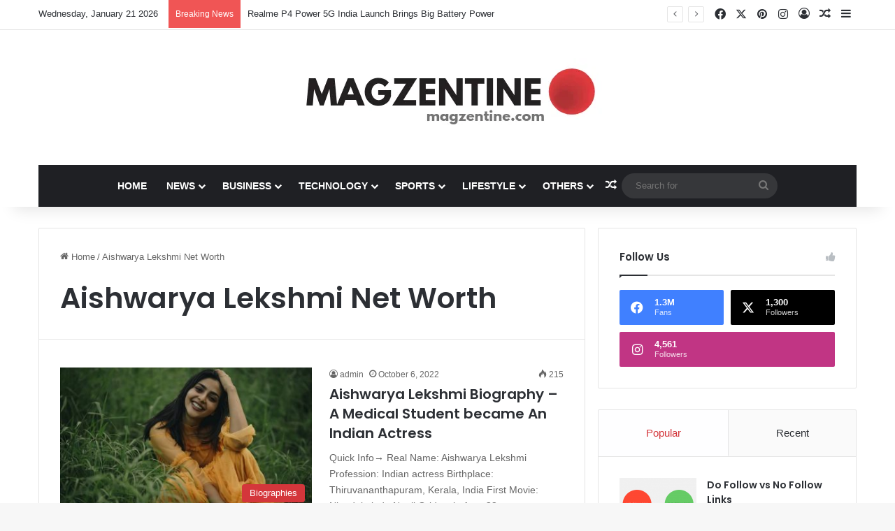

--- FILE ---
content_type: text/html; charset=UTF-8
request_url: https://magzentine.com/tag/aishwarya-lekshmi-net-worth/
body_size: 18503
content:
<!DOCTYPE html>
<html lang="en-US" class="" data-skin="light">
<head><style>img.lazy{min-height:1px}</style><link href="https://magzentine.com/wp-content/plugins/w3-total-cache/pub/js/lazyload.min.js" as="script">
	<meta charset="UTF-8" />
	<link rel="profile" href="https://gmpg.org/xfn/11" />
	
<meta http-equiv='x-dns-prefetch-control' content='on'>
<link rel='dns-prefetch' href='//cdnjs.cloudflare.com' />
<link rel='dns-prefetch' href='//ajax.googleapis.com' />
<link rel='dns-prefetch' href='//fonts.googleapis.com' />
<link rel='dns-prefetch' href='//fonts.gstatic.com' />
<link rel='dns-prefetch' href='//s.gravatar.com' />
<link rel='dns-prefetch' href='//www.google-analytics.com' />
<link rel='preload' as='script' href='https://ajax.googleapis.com/ajax/libs/webfont/1/webfont.js'>
<meta name='robots' content='index, follow, max-image-preview:large, max-snippet:-1, max-video-preview:-1' />

	<!-- This site is optimized with the Yoast SEO plugin v26.6 - https://yoast.com/wordpress/plugins/seo/ -->
	<title>Aishwarya Lekshmi Net Worth Archives - Magzentine | Gateway to best News and Articles</title>
	<link rel="canonical" href="https://magzentine.com/tag/aishwarya-lekshmi-net-worth/" />
	<meta property="og:locale" content="en_US" />
	<meta property="og:type" content="article" />
	<meta property="og:title" content="Aishwarya Lekshmi Net Worth Archives - Magzentine | Gateway to best News and Articles" />
	<meta property="og:url" content="https://magzentine.com/tag/aishwarya-lekshmi-net-worth/" />
	<meta property="og:site_name" content="Magzentine | Gateway to best News and Articles" />
	<meta name="twitter:card" content="summary_large_image" />
	<script type="application/ld+json" class="yoast-schema-graph">{"@context":"https://schema.org","@graph":[{"@type":"CollectionPage","@id":"https://magzentine.com/tag/aishwarya-lekshmi-net-worth/","url":"https://magzentine.com/tag/aishwarya-lekshmi-net-worth/","name":"Aishwarya Lekshmi Net Worth Archives - Magzentine | Gateway to best News and Articles","isPartOf":{"@id":"https://magzentine.com/#website"},"primaryImageOfPage":{"@id":"https://magzentine.com/tag/aishwarya-lekshmi-net-worth/#primaryimage"},"image":{"@id":"https://magzentine.com/tag/aishwarya-lekshmi-net-worth/#primaryimage"},"thumbnailUrl":"https://magzentine.com/wp-content/uploads/2022/10/aishwariya_lekshmi-South-indian-actress-hot-and-sexy-gallery-2.jpg","breadcrumb":{"@id":"https://magzentine.com/tag/aishwarya-lekshmi-net-worth/#breadcrumb"},"inLanguage":"en-US"},{"@type":"ImageObject","inLanguage":"en-US","@id":"https://magzentine.com/tag/aishwarya-lekshmi-net-worth/#primaryimage","url":"https://magzentine.com/wp-content/uploads/2022/10/aishwariya_lekshmi-South-indian-actress-hot-and-sexy-gallery-2.jpg","contentUrl":"https://magzentine.com/wp-content/uploads/2022/10/aishwariya_lekshmi-South-indian-actress-hot-and-sexy-gallery-2.jpg","width":1080,"height":712,"caption":"Aishwarya Lekshmi Biography"},{"@type":"BreadcrumbList","@id":"https://magzentine.com/tag/aishwarya-lekshmi-net-worth/#breadcrumb","itemListElement":[{"@type":"ListItem","position":1,"name":"Home","item":"https://magzentine.com/"},{"@type":"ListItem","position":2,"name":"Aishwarya Lekshmi Net Worth"}]},{"@type":"WebSite","@id":"https://magzentine.com/#website","url":"https://magzentine.com/","name":"Magzentine","description":"","publisher":{"@id":"https://magzentine.com/#organization"},"potentialAction":[{"@type":"SearchAction","target":{"@type":"EntryPoint","urlTemplate":"https://magzentine.com/?s={search_term_string}"},"query-input":{"@type":"PropertyValueSpecification","valueRequired":true,"valueName":"search_term_string"}}],"inLanguage":"en-US"},{"@type":"Organization","@id":"https://magzentine.com/#organization","name":"Magzentine","url":"https://magzentine.com/","logo":{"@type":"ImageObject","inLanguage":"en-US","@id":"https://magzentine.com/#/schema/logo/image/","url":"https://magzentine.com/wp-content/uploads/2024/05/Magzentine.webp","contentUrl":"https://magzentine.com/wp-content/uploads/2024/05/Magzentine.webp","width":441,"height":113,"caption":"Magzentine"},"image":{"@id":"https://magzentine.com/#/schema/logo/image/"}}]}</script>
	<!-- / Yoast SEO plugin. -->


<link rel='dns-prefetch' href='//www.google.com' />
<link rel="alternate" type="application/rss+xml" title="Magzentine | Gateway to best News and Articles &raquo; Feed" href="https://magzentine.com/feed/" />
<link rel="alternate" type="application/rss+xml" title="Magzentine | Gateway to best News and Articles &raquo; Comments Feed" href="https://magzentine.com/comments/feed/" />
<link rel="alternate" type="application/rss+xml" title="Magzentine | Gateway to best News and Articles &raquo; Aishwarya Lekshmi Net Worth Tag Feed" href="https://magzentine.com/tag/aishwarya-lekshmi-net-worth/feed/" />

		<style type="text/css">
			:root{				
			--tie-preset-gradient-1: linear-gradient(135deg, rgba(6, 147, 227, 1) 0%, rgb(155, 81, 224) 100%);
			--tie-preset-gradient-2: linear-gradient(135deg, rgb(122, 220, 180) 0%, rgb(0, 208, 130) 100%);
			--tie-preset-gradient-3: linear-gradient(135deg, rgba(252, 185, 0, 1) 0%, rgba(255, 105, 0, 1) 100%);
			--tie-preset-gradient-4: linear-gradient(135deg, rgba(255, 105, 0, 1) 0%, rgb(207, 46, 46) 100%);
			--tie-preset-gradient-5: linear-gradient(135deg, rgb(238, 238, 238) 0%, rgb(169, 184, 195) 100%);
			--tie-preset-gradient-6: linear-gradient(135deg, rgb(74, 234, 220) 0%, rgb(151, 120, 209) 20%, rgb(207, 42, 186) 40%, rgb(238, 44, 130) 60%, rgb(251, 105, 98) 80%, rgb(254, 248, 76) 100%);
			--tie-preset-gradient-7: linear-gradient(135deg, rgb(255, 206, 236) 0%, rgb(152, 150, 240) 100%);
			--tie-preset-gradient-8: linear-gradient(135deg, rgb(254, 205, 165) 0%, rgb(254, 45, 45) 50%, rgb(107, 0, 62) 100%);
			--tie-preset-gradient-9: linear-gradient(135deg, rgb(255, 203, 112) 0%, rgb(199, 81, 192) 50%, rgb(65, 88, 208) 100%);
			--tie-preset-gradient-10: linear-gradient(135deg, rgb(255, 245, 203) 0%, rgb(182, 227, 212) 50%, rgb(51, 167, 181) 100%);
			--tie-preset-gradient-11: linear-gradient(135deg, rgb(202, 248, 128) 0%, rgb(113, 206, 126) 100%);
			--tie-preset-gradient-12: linear-gradient(135deg, rgb(2, 3, 129) 0%, rgb(40, 116, 252) 100%);
			--tie-preset-gradient-13: linear-gradient(135deg, #4D34FA, #ad34fa);
			--tie-preset-gradient-14: linear-gradient(135deg, #0057FF, #31B5FF);
			--tie-preset-gradient-15: linear-gradient(135deg, #FF007A, #FF81BD);
			--tie-preset-gradient-16: linear-gradient(135deg, #14111E, #4B4462);
			--tie-preset-gradient-17: linear-gradient(135deg, #F32758, #FFC581);

			
					--main-nav-background: #1f2024;
					--main-nav-secondry-background: rgba(0,0,0,0.2);
					--main-nav-primary-color: #0088ff;
					--main-nav-contrast-primary-color: #FFFFFF;
					--main-nav-text-color: #FFFFFF;
					--main-nav-secondry-text-color: rgba(225,255,255,0.5);
					--main-nav-main-border-color: rgba(255,255,255,0.07);
					--main-nav-secondry-border-color: rgba(255,255,255,0.04);
				--tie-buttons-color: #d4363b;--tie-buttons-text: #ffffff;--tie-buttons-hover-color: #a20409;--tie-buttons-hover-text: #FFFFFF;
			}
		</style>
	<meta name="viewport" content="width=device-width, initial-scale=1.0" /><style id='wp-img-auto-sizes-contain-inline-css' type='text/css'>
img:is([sizes=auto i],[sizes^="auto," i]){contain-intrinsic-size:3000px 1500px}
/*# sourceURL=wp-img-auto-sizes-contain-inline-css */
</style>
<link rel='stylesheet' id='taqyeem-buttons-style-css' href='https://magzentine.com/wp-content/plugins/taqyeem-buttons/assets/style.css?ver=6.9' type='text/css' media='all' />
<link rel='stylesheet' id='tie-css-base-css' href='https://magzentine.com/wp-content/themes/jannah/assets/css/base.min.css?ver=7.6.4' type='text/css' media='all' />
<link rel='stylesheet' id='tie-css-styles-css' href='https://magzentine.com/wp-content/themes/jannah/assets/css/style.min.css?ver=7.6.4' type='text/css' media='all' />
<link rel='stylesheet' id='tie-css-widgets-css' href='https://magzentine.com/wp-content/themes/jannah/assets/css/widgets.min.css?ver=7.6.4' type='text/css' media='all' />
<link rel='stylesheet' id='tie-css-helpers-css' href='https://magzentine.com/wp-content/themes/jannah/assets/css/helpers.min.css?ver=7.6.4' type='text/css' media='all' />
<link rel='stylesheet' id='tie-fontawesome5-css' href='https://magzentine.com/wp-content/themes/jannah/assets/css/fontawesome.css?ver=7.6.4' type='text/css' media='all' />
<link rel='stylesheet' id='tie-css-ilightbox-css' href='https://magzentine.com/wp-content/themes/jannah/assets/ilightbox/dark-skin/skin.css?ver=7.6.4' type='text/css' media='all' />
<link rel='stylesheet' id='tie-css-shortcodes-css' href='https://magzentine.com/wp-content/themes/jannah/assets/css/plugins/shortcodes.min.css?ver=7.6.4' type='text/css' media='all' />
<link rel='stylesheet' id='taqyeem-styles-css' href='https://magzentine.com/wp-content/themes/jannah/assets/css/plugins/taqyeem.min.css?ver=7.6.4' type='text/css' media='all' />
<link rel='stylesheet' id='tie-theme-child-css-css' href='https://magzentine.com/wp-content/themes/jannah-child/style.css?ver=6.9' type='text/css' media='all' />
<style id='tie-theme-child-css-inline-css' type='text/css'>
.wf-active .logo-text,.wf-active h1,.wf-active h2,.wf-active h3,.wf-active h4,.wf-active h5,.wf-active h6,.wf-active .the-subtitle{font-family: 'Poppins';}#main-nav .main-menu > ul > li > a{text-transform: uppercase;}:root:root{--brand-color: #d4363b;--dark-brand-color: #a20409;--bright-color: #FFFFFF;--base-color: #2c2f34;}#reading-position-indicator{box-shadow: 0 0 10px rgba( 212,54,59,0.7);}:root:root{--brand-color: #d4363b;--dark-brand-color: #a20409;--bright-color: #FFFFFF;--base-color: #2c2f34;}#reading-position-indicator{box-shadow: 0 0 10px rgba( 212,54,59,0.7);}a:hover,body .entry a:hover,.dark-skin body .entry a:hover,.comment-list .comment-content a:hover{color: #d4363b;}.main-nav,.search-in-main-nav{--main-nav-primary-color: #d4363b;--tie-buttons-color: #d4363b;--tie-buttons-border-color: #d4363b;--tie-buttons-text: #FFFFFF;--tie-buttons-hover-color: #b6181d;}#main-nav .mega-links-head:after,#main-nav .cats-horizontal a.is-active,#main-nav .cats-horizontal a:hover,#main-nav .spinner > div{background-color: #d4363b;}#main-nav .menu ul li:hover > a,#main-nav .menu ul li.current-menu-item:not(.mega-link-column) > a,#main-nav .components a:hover,#main-nav .components > li:hover > a,#main-nav #search-submit:hover,#main-nav .cats-vertical a.is-active,#main-nav .cats-vertical a:hover,#main-nav .mega-menu .post-meta a:hover,#main-nav .mega-menu .post-box-title a:hover,#autocomplete-suggestions.search-in-main-nav a:hover,#main-nav .spinner-circle:after{color: #d4363b;}#main-nav .menu > li.tie-current-menu > a,#main-nav .menu > li:hover > a,.theme-header #main-nav .mega-menu .cats-horizontal a.is-active,.theme-header #main-nav .mega-menu .cats-horizontal a:hover{color: #FFFFFF;}#main-nav .menu > li.tie-current-menu > a:before,#main-nav .menu > li:hover > a:before{border-top-color: #FFFFFF;}#the-post .entry-content a:not(.shortc-button){color: #d4363b !important;}a#go-to-top{background-color: #d4363b;}a#go-to-top{color: #ffffff;}.tie-cat-87375,.tie-cat-item-87375 > span{background-color:#e67e22 !important;color:#FFFFFF !important;}.tie-cat-87375:after{border-top-color:#e67e22 !important;}.tie-cat-87375:hover{background-color:#c86004 !important;}.tie-cat-87375:hover:after{border-top-color:#c86004 !important;}.tie-cat-11,.tie-cat-item-11 > span{background-color:#2ecc71 !important;color:#FFFFFF !important;}.tie-cat-11:after{border-top-color:#2ecc71 !important;}.tie-cat-11:hover{background-color:#10ae53 !important;}.tie-cat-11:hover:after{border-top-color:#10ae53 !important;}.tie-cat-86167,.tie-cat-item-86167 > span{background-color:#9b59b6 !important;color:#FFFFFF !important;}.tie-cat-86167:after{border-top-color:#9b59b6 !important;}.tie-cat-86167:hover{background-color:#7d3b98 !important;}.tie-cat-86167:hover:after{border-top-color:#7d3b98 !important;}.tie-cat-87376,.tie-cat-item-87376 > span{background-color:#34495e !important;color:#FFFFFF !important;}.tie-cat-87376:after{border-top-color:#34495e !important;}.tie-cat-87376:hover{background-color:#162b40 !important;}.tie-cat-87376:hover:after{border-top-color:#162b40 !important;}.tie-cat-2172,.tie-cat-item-2172 > span{background-color:#795548 !important;color:#FFFFFF !important;}.tie-cat-2172:after{border-top-color:#795548 !important;}.tie-cat-2172:hover{background-color:#5b372a !important;}.tie-cat-2172:hover:after{border-top-color:#5b372a !important;}.tie-cat-87377,.tie-cat-item-87377 > span{background-color:#4CAF50 !important;color:#FFFFFF !important;}.tie-cat-87377:after{border-top-color:#4CAF50 !important;}.tie-cat-87377:hover{background-color:#2e9132 !important;}.tie-cat-87377:hover:after{border-top-color:#2e9132 !important;}@media (max-width: 991px){.side-aside.normal-side{background: #d4363b;background: -webkit-linear-gradient(135deg,#734a6c,#d4363b );background: -moz-linear-gradient(135deg,#734a6c,#d4363b );background: -o-linear-gradient(135deg,#734a6c,#d4363b );background: linear-gradient(135deg,#d4363b,#734a6c );}}.tie-insta-header {margin-bottom: 15px;}.tie-insta-avatar a {width: 70px;height: 70px;display: block;position: relative;float: left;margin-right: 15px;margin-bottom: 15px;}.tie-insta-avatar a:before {content: "";position: absolute;width: calc(100% + 6px);height: calc(100% + 6px);left: -3px;top: -3px;border-radius: 50%;background: #d6249f;background: radial-gradient(circle at 30% 107%,#fdf497 0%,#fdf497 5%,#fd5949 45%,#d6249f 60%,#285AEB 90%);}.tie-insta-avatar a:after {position: absolute;content: "";width: calc(100% + 3px);height: calc(100% + 3px);left: -2px;top: -2px;border-radius: 50%;background: #fff;}.dark-skin .tie-insta-avatar a:after {background: #27292d;}.tie-insta-avatar img {border-radius: 50%;position: relative;z-index: 2;transition: all 0.25s;}.tie-insta-avatar img:hover {box-shadow: 0px 0px 15px 0 #6b54c6;}.tie-insta-info {font-size: 1.3em;font-weight: bold;margin-bottom: 5px;}
/*# sourceURL=tie-theme-child-css-inline-css */
</style>
<script type="text/javascript" src="https://magzentine.com/wp-includes/js/jquery/jquery.min.js?ver=3.7.1" id="jquery-core-js"></script>
<link rel="https://api.w.org/" href="https://magzentine.com/wp-json/" /><link rel="alternate" title="JSON" type="application/json" href="https://magzentine.com/wp-json/wp/v2/tags/63963" /><link rel="EditURI" type="application/rsd+xml" title="RSD" href="https://magzentine.com/xmlrpc.php?rsd" />
<meta name="generator" content="WordPress 6.9" />
<script type='text/javascript'>
/* <![CDATA[ */
var taqyeem = {"ajaxurl":"https://magzentine.com/wp-admin/admin-ajax.php" , "your_rating":"Your Rating:"};
/* ]]> */
</script>

<meta http-equiv="X-UA-Compatible" content="IE=edge">
<link rel="icon" href="https://magzentine.com/wp-content/uploads/2024/02/cropped-Untitled-1-32x32.webp" sizes="32x32" />
<link rel="icon" href="https://magzentine.com/wp-content/uploads/2024/02/cropped-Untitled-1-192x192.webp" sizes="192x192" />
<link rel="apple-touch-icon" href="https://magzentine.com/wp-content/uploads/2024/02/cropped-Untitled-1-180x180.webp" />
<meta name="msapplication-TileImage" content="https://magzentine.com/wp-content/uploads/2024/02/cropped-Untitled-1-270x270.webp" />
		<style type="text/css" id="wp-custom-css">
			img.image.wp-image-155088.attachment-medium.size-medium {
    margin-left: 0px;
}
div#add-comment-block
{
	display:none;
}
.dark-skin .solid-social-icons .social-link {
    background-color: #27292d !important;
    border-color: #27292d;
    border-radius: 100px;
}		</style>
						<style type="text/css" id="c4wp-checkout-css">
					.woocommerce-checkout .c4wp_captcha_field {
						margin-bottom: 10px;
						margin-top: 15px;
						position: relative;
						display: inline-block;
					}
				</style>
							<style type="text/css" id="c4wp-v3-lp-form-css">
				.login #login, .login #lostpasswordform {
					min-width: 350px !important;
				}
				.wpforms-field-c4wp iframe {
					width: 100% !important;
				}
			</style>
			
<!-- Google tag (gtag.js) -->
<script async src="https://www.googletagmanager.com/gtag/js?id=G-L6XLWN6BCD"></script>
<script>
  window.dataLayer = window.dataLayer || [];
  function gtag(){dataLayer.push(arguments);}
  gtag('js', new Date());

  gtag('config', 'G-L6XLWN6BCD');
</script>
<style id='global-styles-inline-css' type='text/css'>
:root{--wp--preset--aspect-ratio--square: 1;--wp--preset--aspect-ratio--4-3: 4/3;--wp--preset--aspect-ratio--3-4: 3/4;--wp--preset--aspect-ratio--3-2: 3/2;--wp--preset--aspect-ratio--2-3: 2/3;--wp--preset--aspect-ratio--16-9: 16/9;--wp--preset--aspect-ratio--9-16: 9/16;--wp--preset--color--black: #000000;--wp--preset--color--cyan-bluish-gray: #abb8c3;--wp--preset--color--white: #ffffff;--wp--preset--color--pale-pink: #f78da7;--wp--preset--color--vivid-red: #cf2e2e;--wp--preset--color--luminous-vivid-orange: #ff6900;--wp--preset--color--luminous-vivid-amber: #fcb900;--wp--preset--color--light-green-cyan: #7bdcb5;--wp--preset--color--vivid-green-cyan: #00d084;--wp--preset--color--pale-cyan-blue: #8ed1fc;--wp--preset--color--vivid-cyan-blue: #0693e3;--wp--preset--color--vivid-purple: #9b51e0;--wp--preset--color--global-color: #d4363b;--wp--preset--gradient--vivid-cyan-blue-to-vivid-purple: linear-gradient(135deg,rgb(6,147,227) 0%,rgb(155,81,224) 100%);--wp--preset--gradient--light-green-cyan-to-vivid-green-cyan: linear-gradient(135deg,rgb(122,220,180) 0%,rgb(0,208,130) 100%);--wp--preset--gradient--luminous-vivid-amber-to-luminous-vivid-orange: linear-gradient(135deg,rgb(252,185,0) 0%,rgb(255,105,0) 100%);--wp--preset--gradient--luminous-vivid-orange-to-vivid-red: linear-gradient(135deg,rgb(255,105,0) 0%,rgb(207,46,46) 100%);--wp--preset--gradient--very-light-gray-to-cyan-bluish-gray: linear-gradient(135deg,rgb(238,238,238) 0%,rgb(169,184,195) 100%);--wp--preset--gradient--cool-to-warm-spectrum: linear-gradient(135deg,rgb(74,234,220) 0%,rgb(151,120,209) 20%,rgb(207,42,186) 40%,rgb(238,44,130) 60%,rgb(251,105,98) 80%,rgb(254,248,76) 100%);--wp--preset--gradient--blush-light-purple: linear-gradient(135deg,rgb(255,206,236) 0%,rgb(152,150,240) 100%);--wp--preset--gradient--blush-bordeaux: linear-gradient(135deg,rgb(254,205,165) 0%,rgb(254,45,45) 50%,rgb(107,0,62) 100%);--wp--preset--gradient--luminous-dusk: linear-gradient(135deg,rgb(255,203,112) 0%,rgb(199,81,192) 50%,rgb(65,88,208) 100%);--wp--preset--gradient--pale-ocean: linear-gradient(135deg,rgb(255,245,203) 0%,rgb(182,227,212) 50%,rgb(51,167,181) 100%);--wp--preset--gradient--electric-grass: linear-gradient(135deg,rgb(202,248,128) 0%,rgb(113,206,126) 100%);--wp--preset--gradient--midnight: linear-gradient(135deg,rgb(2,3,129) 0%,rgb(40,116,252) 100%);--wp--preset--font-size--small: 13px;--wp--preset--font-size--medium: 20px;--wp--preset--font-size--large: 36px;--wp--preset--font-size--x-large: 42px;--wp--preset--spacing--20: 0.44rem;--wp--preset--spacing--30: 0.67rem;--wp--preset--spacing--40: 1rem;--wp--preset--spacing--50: 1.5rem;--wp--preset--spacing--60: 2.25rem;--wp--preset--spacing--70: 3.38rem;--wp--preset--spacing--80: 5.06rem;--wp--preset--shadow--natural: 6px 6px 9px rgba(0, 0, 0, 0.2);--wp--preset--shadow--deep: 12px 12px 50px rgba(0, 0, 0, 0.4);--wp--preset--shadow--sharp: 6px 6px 0px rgba(0, 0, 0, 0.2);--wp--preset--shadow--outlined: 6px 6px 0px -3px rgb(255, 255, 255), 6px 6px rgb(0, 0, 0);--wp--preset--shadow--crisp: 6px 6px 0px rgb(0, 0, 0);}:where(.is-layout-flex){gap: 0.5em;}:where(.is-layout-grid){gap: 0.5em;}body .is-layout-flex{display: flex;}.is-layout-flex{flex-wrap: wrap;align-items: center;}.is-layout-flex > :is(*, div){margin: 0;}body .is-layout-grid{display: grid;}.is-layout-grid > :is(*, div){margin: 0;}:where(.wp-block-columns.is-layout-flex){gap: 2em;}:where(.wp-block-columns.is-layout-grid){gap: 2em;}:where(.wp-block-post-template.is-layout-flex){gap: 1.25em;}:where(.wp-block-post-template.is-layout-grid){gap: 1.25em;}.has-black-color{color: var(--wp--preset--color--black) !important;}.has-cyan-bluish-gray-color{color: var(--wp--preset--color--cyan-bluish-gray) !important;}.has-white-color{color: var(--wp--preset--color--white) !important;}.has-pale-pink-color{color: var(--wp--preset--color--pale-pink) !important;}.has-vivid-red-color{color: var(--wp--preset--color--vivid-red) !important;}.has-luminous-vivid-orange-color{color: var(--wp--preset--color--luminous-vivid-orange) !important;}.has-luminous-vivid-amber-color{color: var(--wp--preset--color--luminous-vivid-amber) !important;}.has-light-green-cyan-color{color: var(--wp--preset--color--light-green-cyan) !important;}.has-vivid-green-cyan-color{color: var(--wp--preset--color--vivid-green-cyan) !important;}.has-pale-cyan-blue-color{color: var(--wp--preset--color--pale-cyan-blue) !important;}.has-vivid-cyan-blue-color{color: var(--wp--preset--color--vivid-cyan-blue) !important;}.has-vivid-purple-color{color: var(--wp--preset--color--vivid-purple) !important;}.has-black-background-color{background-color: var(--wp--preset--color--black) !important;}.has-cyan-bluish-gray-background-color{background-color: var(--wp--preset--color--cyan-bluish-gray) !important;}.has-white-background-color{background-color: var(--wp--preset--color--white) !important;}.has-pale-pink-background-color{background-color: var(--wp--preset--color--pale-pink) !important;}.has-vivid-red-background-color{background-color: var(--wp--preset--color--vivid-red) !important;}.has-luminous-vivid-orange-background-color{background-color: var(--wp--preset--color--luminous-vivid-orange) !important;}.has-luminous-vivid-amber-background-color{background-color: var(--wp--preset--color--luminous-vivid-amber) !important;}.has-light-green-cyan-background-color{background-color: var(--wp--preset--color--light-green-cyan) !important;}.has-vivid-green-cyan-background-color{background-color: var(--wp--preset--color--vivid-green-cyan) !important;}.has-pale-cyan-blue-background-color{background-color: var(--wp--preset--color--pale-cyan-blue) !important;}.has-vivid-cyan-blue-background-color{background-color: var(--wp--preset--color--vivid-cyan-blue) !important;}.has-vivid-purple-background-color{background-color: var(--wp--preset--color--vivid-purple) !important;}.has-black-border-color{border-color: var(--wp--preset--color--black) !important;}.has-cyan-bluish-gray-border-color{border-color: var(--wp--preset--color--cyan-bluish-gray) !important;}.has-white-border-color{border-color: var(--wp--preset--color--white) !important;}.has-pale-pink-border-color{border-color: var(--wp--preset--color--pale-pink) !important;}.has-vivid-red-border-color{border-color: var(--wp--preset--color--vivid-red) !important;}.has-luminous-vivid-orange-border-color{border-color: var(--wp--preset--color--luminous-vivid-orange) !important;}.has-luminous-vivid-amber-border-color{border-color: var(--wp--preset--color--luminous-vivid-amber) !important;}.has-light-green-cyan-border-color{border-color: var(--wp--preset--color--light-green-cyan) !important;}.has-vivid-green-cyan-border-color{border-color: var(--wp--preset--color--vivid-green-cyan) !important;}.has-pale-cyan-blue-border-color{border-color: var(--wp--preset--color--pale-cyan-blue) !important;}.has-vivid-cyan-blue-border-color{border-color: var(--wp--preset--color--vivid-cyan-blue) !important;}.has-vivid-purple-border-color{border-color: var(--wp--preset--color--vivid-purple) !important;}.has-vivid-cyan-blue-to-vivid-purple-gradient-background{background: var(--wp--preset--gradient--vivid-cyan-blue-to-vivid-purple) !important;}.has-light-green-cyan-to-vivid-green-cyan-gradient-background{background: var(--wp--preset--gradient--light-green-cyan-to-vivid-green-cyan) !important;}.has-luminous-vivid-amber-to-luminous-vivid-orange-gradient-background{background: var(--wp--preset--gradient--luminous-vivid-amber-to-luminous-vivid-orange) !important;}.has-luminous-vivid-orange-to-vivid-red-gradient-background{background: var(--wp--preset--gradient--luminous-vivid-orange-to-vivid-red) !important;}.has-very-light-gray-to-cyan-bluish-gray-gradient-background{background: var(--wp--preset--gradient--very-light-gray-to-cyan-bluish-gray) !important;}.has-cool-to-warm-spectrum-gradient-background{background: var(--wp--preset--gradient--cool-to-warm-spectrum) !important;}.has-blush-light-purple-gradient-background{background: var(--wp--preset--gradient--blush-light-purple) !important;}.has-blush-bordeaux-gradient-background{background: var(--wp--preset--gradient--blush-bordeaux) !important;}.has-luminous-dusk-gradient-background{background: var(--wp--preset--gradient--luminous-dusk) !important;}.has-pale-ocean-gradient-background{background: var(--wp--preset--gradient--pale-ocean) !important;}.has-electric-grass-gradient-background{background: var(--wp--preset--gradient--electric-grass) !important;}.has-midnight-gradient-background{background: var(--wp--preset--gradient--midnight) !important;}.has-small-font-size{font-size: var(--wp--preset--font-size--small) !important;}.has-medium-font-size{font-size: var(--wp--preset--font-size--medium) !important;}.has-large-font-size{font-size: var(--wp--preset--font-size--large) !important;}.has-x-large-font-size{font-size: var(--wp--preset--font-size--x-large) !important;}
/*# sourceURL=global-styles-inline-css */
</style>
</head>

<body id="tie-body" class="archive tag tag-aishwarya-lekshmi-net-worth tag-63963 wp-custom-logo wp-theme-jannah wp-child-theme-jannah-child tie-no-js wrapper-has-shadow block-head-1 magazine1 is-thumb-overlay-disabled is-desktop is-header-layout-2 sidebar-right has-sidebar hide_share_post_top hide_share_post_bottom">



<div class="background-overlay">

	<div id="tie-container" class="site tie-container">

		
		<div id="tie-wrapper">
			
<header id="theme-header" class="theme-header header-layout-2 main-nav-dark main-nav-default-dark main-nav-below main-nav-boxed no-stream-item top-nav-active top-nav-light top-nav-default-light top-nav-above has-shadow has-normal-width-logo has-custom-sticky-logo mobile-header-default">
	
<nav id="top-nav"  class="has-date-breaking-components top-nav header-nav has-breaking-news" aria-label="Secondary Navigation">
	<div class="container">
		<div class="topbar-wrapper">

			
					<div class="topbar-today-date">
						Wednesday, January 21 2026					</div>
					
			<div class="tie-alignleft">
				
<div class="breaking controls-is-active">

	<span class="breaking-title">
		<span class="tie-icon-bolt breaking-icon" aria-hidden="true"></span>
		<span class="breaking-title-text">Breaking News</span>
	</span>

	<ul id="breaking-news-in-header" class="breaking-news" data-type="reveal" data-arrows="true">

		
							<li class="news-item">
								<a href="https://magzentine.com/realme-p4-power-5g-india-launch-brings-big-battery-power/">Realme P4 Power 5G India Launch Brings Big Battery Power</a>
							</li>

							
							<li class="news-item">
								<a href="https://magzentine.com/australian-open-2026-updates-schedule-draw-prize-money/">Australian Open 2026 Updates: Schedule, Draw, Prize Money</a>
							</li>

							
							<li class="news-item">
								<a href="https://magzentine.com/track-immigrant-visas-today-latest-updates-your-next-steps/">Track Immigrant Visas Today: Latest Updates &#038; Your Next Steps</a>
							</li>

							
							<li class="news-item">
								<a href="https://magzentine.com/iran-us-conflict-update-tensions-surge-amid-protests-military-moves/">Iran-US Conflict Update: Tensions Surge Amid Protests &#038; Military Moves</a>
							</li>

							
							<li class="news-item">
								<a href="https://magzentine.com/delhi-temperature-today-bitter-cold-grips-the-capital/">Delhi Temperature Today: Bitter Cold Grips the Capital</a>
							</li>

							
							<li class="news-item">
								<a href="https://magzentine.com/tracking-doraemons-new-era-latest-news-movies-and-rumors/">Tracking Doraemon’s New Era: Latest News, Movies and Rumors</a>
							</li>

							
							<li class="news-item">
								<a href="https://magzentine.com/the-raja-saab-sets-the-stage-for-a-big-pan-india-horror-comedy-hit/">The Raja Saab Sets the Stage for a Big Pan-India Horror-Comedy Hit</a>
							</li>

							
							<li class="news-item">
								<a href="https://magzentine.com/shreyas-iyer-indias-comeback-star-and-cricket-powerhouse/">Shreyas Iyer: India’s Comeback Star and Cricket Powerhouse</a>
							</li>

							
							<li class="news-item">
								<a href="https://magzentine.com/saurabh-dwivedis-exit-from-lallantop-a-turning-point-in-hindi-digital-news/">Saurabh Dwivedi’s Exit from Lallantop: a Turning Point in Hindi Digital News</a>
							</li>

							
							<li class="news-item">
								<a href="https://magzentine.com/sudha-chandran-shines-again-viral-devotion-new-public-spotlight/">Sudha Chandran Shines Again: Viral Devotion &#038; New Public Spotlight</a>
							</li>

							
	</ul>
</div><!-- #breaking /-->
			</div><!-- .tie-alignleft /-->

			<div class="tie-alignright">
				<ul class="components"> <li class="social-icons-item"><a class="social-link facebook-social-icon" rel="external noopener nofollow" target="_blank" href="https://www.facebook.com/magzentine"><span class="tie-social-icon tie-icon-facebook"></span><span class="screen-reader-text">Facebook</span></a></li><li class="social-icons-item"><a class="social-link twitter-social-icon" rel="external noopener nofollow" target="_blank" href="https://x.com/magzentine97776"><span class="tie-social-icon tie-icon-twitter"></span><span class="screen-reader-text">X</span></a></li><li class="social-icons-item"><a class="social-link pinterest-social-icon" rel="external noopener nofollow" target="_blank" href="https://pinterest.com/Magzentine"><span class="tie-social-icon tie-icon-pinterest"></span><span class="screen-reader-text">Pinterest</span></a></li><li class="social-icons-item"><a class="social-link instagram-social-icon" rel="external noopener nofollow" target="_blank" href="https://www.instagram.com/magzentine"><span class="tie-social-icon tie-icon-instagram"></span><span class="screen-reader-text">Instagram</span></a></li> 
	
		<li class=" popup-login-icon menu-item custom-menu-link">
			<a href="#" class="lgoin-btn tie-popup-trigger">
				<span class="tie-icon-author" aria-hidden="true"></span>
				<span class="screen-reader-text">Log In</span>			</a>
		</li>

				<li class="random-post-icon menu-item custom-menu-link">
		<a href="/tag/aishwarya-lekshmi-net-worth/?random-post=1" class="random-post" title="Random Article" rel="nofollow">
			<span class="tie-icon-random" aria-hidden="true"></span>
			<span class="screen-reader-text">Random Article</span>
		</a>
	</li>
		<li class="side-aside-nav-icon menu-item custom-menu-link">
		<a href="#">
			<span class="tie-icon-navicon" aria-hidden="true"></span>
			<span class="screen-reader-text">Sidebar</span>
		</a>
	</li>
	</ul><!-- Components -->			</div><!-- .tie-alignright /-->

		</div><!-- .topbar-wrapper /-->
	</div><!-- .container /-->
</nav><!-- #top-nav /-->

<div class="container header-container">
	<div class="tie-row logo-row">

		
		<div class="logo-wrapper">
			<div class="tie-col-md-4 logo-container clearfix">
				<div id="mobile-header-components-area_1" class="mobile-header-components"><ul class="components"><li class="mobile-component_menu custom-menu-link"><a href="#" id="mobile-menu-icon" class=""><span class="tie-mobile-menu-icon nav-icon is-layout-1"></span><span class="screen-reader-text">Menu</span></a></li></ul></div>
		<div id="logo" class="image-logo" >

			
			<a title="Magzentine | Gateway to best News and Articles" href="https://magzentine.com/">
				
				<picture class="tie-logo-default tie-logo-picture">
					<source class="tie-logo-source-default tie-logo-source" data-srcset="/wp-content/uploads/2024/12/Magzentine.webp" media="(max-width:991px)">
					<source class="tie-logo-source-default tie-logo-source" data-srcset="/wp-content/uploads/2024/12/Magzentine.webp">
					<img class="tie-logo-img-default tie-logo-img lazy" src="data:image/svg+xml,%3Csvg%20xmlns='http://www.w3.org/2000/svg'%20viewBox='0%200%20441%20113'%3E%3C/svg%3E" data-src="/wp-content/uploads/2024/12/Magzentine.webp" alt="Magzentine | Gateway to best News and Articles" width="441" height="113" style="max-height:113px; width: auto;" />
				</picture>
						</a>

			
		</div><!-- #logo /-->

		<div id="mobile-header-components-area_2" class="mobile-header-components"><ul class="components"><li class="mobile-component_search custom-menu-link">
				<a href="#" class="tie-search-trigger-mobile">
					<span class="tie-icon-search tie-search-icon" aria-hidden="true"></span>
					<span class="screen-reader-text">Search for</span>
				</a>
			</li></ul></div>			</div><!-- .tie-col /-->
		</div><!-- .logo-wrapper /-->

		
	</div><!-- .tie-row /-->
</div><!-- .container /-->

<div class="main-nav-wrapper">
	<nav id="main-nav" data-skin="search-in-main-nav" class="main-nav header-nav live-search-parent menu-style-default menu-style-solid-bg"  aria-label="Primary Navigation">
		<div class="container">

			<div class="main-menu-wrapper">

				
				<div id="menu-components-wrap">

					
		<div id="sticky-logo" class="image-logo">

			
			<a title="Magzentine | Gateway to best News and Articles" href="https://magzentine.com/">
				
				<picture class="tie-logo-default tie-logo-picture">
					<source class="tie-logo-source-default tie-logo-source" data-srcset="/wp-content/uploads/2024/12/Magzentine.webp">
					<img class="tie-logo-img-default tie-logo-img lazy" src="data:image/svg+xml,%3Csvg%20xmlns='http://www.w3.org/2000/svg'%20viewBox='0%200%201%201'%3E%3C/svg%3E" data-src="/wp-content/uploads/2024/12/Magzentine.webp" alt="Magzentine | Gateway to best News and Articles" style="max-height:49px; width: auto;" />
				</picture>
						</a>

			
		</div><!-- #Sticky-logo /-->

		<div class="flex-placeholder"></div>
		
					<div class="main-menu main-menu-wrap">
						<div id="main-nav-menu" class="main-menu header-menu"><ul id="menu-primary-menu" class="menu"><li id="menu-item-158638" class="menu-item menu-item-type-post_type menu-item-object-page menu-item-home menu-item-158638"><a href="https://magzentine.com/">Home</a></li>
<li id="menu-item-8180" class="menu-item menu-item-type-taxonomy menu-item-object-category menu-item-has-children menu-item-8180"><a href="https://magzentine.com/category/news/">News</a>
<ul class="sub-menu menu-sub-content">
	<li id="menu-item-8126" class="menu-item menu-item-type-taxonomy menu-item-object-category menu-item-8126"><a href="https://magzentine.com/category/news/national/">National</a></li>
	<li id="menu-item-8125" class="menu-item menu-item-type-taxonomy menu-item-object-category menu-item-8125"><a href="https://magzentine.com/category/news/international/">International</a></li>
	<li id="menu-item-8128" class="menu-item menu-item-type-taxonomy menu-item-object-category menu-item-8128"><a href="https://magzentine.com/category/news/state/">State</a></li>
	<li id="menu-item-8124" class="menu-item menu-item-type-taxonomy menu-item-object-category menu-item-8124"><a href="https://magzentine.com/category/news/city/">City</a></li>
</ul>
</li>
<li id="menu-item-8135" class="menu-item menu-item-type-taxonomy menu-item-object-category menu-item-has-children menu-item-8135"><a href="https://magzentine.com/category/business/">Business</a>
<ul class="sub-menu menu-sub-content">
	<li id="menu-item-8181" class="menu-item menu-item-type-taxonomy menu-item-object-category menu-item-8181"><a href="https://magzentine.com/category/business/automobiles/">Automobiles</a></li>
	<li id="menu-item-8136" class="menu-item menu-item-type-taxonomy menu-item-object-category menu-item-8136"><a href="https://magzentine.com/category/business/agriculture/">Agriculture</a></li>
	<li id="menu-item-8138" class="menu-item menu-item-type-taxonomy menu-item-object-category menu-item-8138"><a href="https://magzentine.com/category/business/industry/">Industry</a></li>
	<li id="menu-item-8137" class="menu-item menu-item-type-taxonomy menu-item-object-category menu-item-8137"><a href="https://magzentine.com/category/business/economy/">Economy</a></li>
	<li id="menu-item-8193" class="menu-item menu-item-type-taxonomy menu-item-object-category menu-item-8193"><a href="https://magzentine.com/category/business/marketing-advertising/">Marketing &amp; Advertising</a></li>
	<li id="menu-item-8152" class="menu-item menu-item-type-taxonomy menu-item-object-category menu-item-8152"><a href="https://magzentine.com/category/business/finance/">Finance</a></li>
</ul>
</li>
<li id="menu-item-8156" class="menu-item menu-item-type-taxonomy menu-item-object-category menu-item-has-children menu-item-8156"><a href="https://magzentine.com/category/technology/">Technology</a>
<ul class="sub-menu menu-sub-content">
	<li id="menu-item-8157" class="menu-item menu-item-type-taxonomy menu-item-object-category menu-item-8157"><a href="https://magzentine.com/category/technology/gadgets/">Gadgets</a></li>
	<li id="menu-item-8158" class="menu-item menu-item-type-taxonomy menu-item-object-category menu-item-8158"><a href="https://magzentine.com/category/technology/internet/">Internet</a></li>
</ul>
</li>
<li id="menu-item-8129" class="menu-item menu-item-type-taxonomy menu-item-object-category menu-item-has-children menu-item-8129"><a href="https://magzentine.com/category/sports/">Sports</a>
<ul class="sub-menu menu-sub-content">
	<li id="menu-item-8131" class="menu-item menu-item-type-taxonomy menu-item-object-category menu-item-8131"><a href="https://magzentine.com/category/sports/cricket/">Cricket</a></li>
	<li id="menu-item-8132" class="menu-item menu-item-type-taxonomy menu-item-object-category menu-item-8132"><a href="https://magzentine.com/category/sports/football/">Football</a></li>
	<li id="menu-item-8133" class="menu-item menu-item-type-taxonomy menu-item-object-category menu-item-8133"><a href="https://magzentine.com/category/sports/other/">Other</a></li>
</ul>
</li>
<li id="menu-item-8164" class="menu-item menu-item-type-taxonomy menu-item-object-category menu-item-has-children menu-item-8164"><a href="https://magzentine.com/category/lifestyle/">Lifestyle</a>
<ul class="sub-menu menu-sub-content">
	<li id="menu-item-8165" class="menu-item menu-item-type-taxonomy menu-item-object-category menu-item-8165"><a href="https://magzentine.com/category/lifestyle/biographies/">Biographies</a></li>
	<li id="menu-item-8166" class="menu-item menu-item-type-taxonomy menu-item-object-category menu-item-8166"><a href="https://magzentine.com/category/lifestyle/fashion/">Fashion</a></li>
	<li id="menu-item-8167" class="menu-item menu-item-type-taxonomy menu-item-object-category menu-item-8167"><a href="https://magzentine.com/category/lifestyle/food-lifestyle/">Food</a></li>
	<li id="menu-item-8168" class="menu-item menu-item-type-taxonomy menu-item-object-category menu-item-8168"><a href="https://magzentine.com/category/lifestyle/luxury/">Luxury</a></li>
	<li id="menu-item-8169" class="menu-item menu-item-type-taxonomy menu-item-object-category menu-item-8169"><a href="https://magzentine.com/category/lifestyle/travel/">Travel</a></li>
</ul>
</li>
<li id="menu-item-8921" class="menu-item menu-item-type-custom menu-item-object-custom menu-item-has-children menu-item-8921"><a href="#">Others</a>
<ul class="sub-menu menu-sub-content">
	<li id="menu-item-8159" class="menu-item menu-item-type-taxonomy menu-item-object-category menu-item-has-children menu-item-8159"><a href="https://magzentine.com/category/entertainment/">Entertainment</a>
	<ul class="sub-menu menu-sub-content">
		<li id="menu-item-8161" class="menu-item menu-item-type-taxonomy menu-item-object-category menu-item-8161"><a href="https://magzentine.com/category/entertainment/dance/">Dance</a></li>
		<li id="menu-item-8163" class="menu-item menu-item-type-taxonomy menu-item-object-category menu-item-8163"><a href="https://magzentine.com/category/entertainment/music/">Music</a></li>
		<li id="menu-item-8162" class="menu-item menu-item-type-taxonomy menu-item-object-category menu-item-8162"><a href="https://magzentine.com/category/entertainment/movies/">Movies</a></li>
	</ul>
</li>
	<li id="menu-item-8150" class="menu-item menu-item-type-taxonomy menu-item-object-category menu-item-8150"><a href="https://magzentine.com/category/health-fitness/">Health &amp; Fitness</a></li>
	<li id="menu-item-8171" class="menu-item menu-item-type-taxonomy menu-item-object-category menu-item-has-children menu-item-8171"><a href="https://magzentine.com/category/editorials/">Editorials</a>
	<ul class="sub-menu menu-sub-content">
		<li id="menu-item-8172" class="menu-item menu-item-type-taxonomy menu-item-object-category menu-item-8172"><a href="https://magzentine.com/category/editorials/opinions/">Opinions</a></li>
	</ul>
</li>
	<li id="menu-item-8175" class="menu-item menu-item-type-taxonomy menu-item-object-category menu-item-has-children menu-item-8175"><a href="https://magzentine.com/category/society/">Society</a>
	<ul class="sub-menu menu-sub-content">
		<li id="menu-item-8176" class="menu-item menu-item-type-taxonomy menu-item-object-category menu-item-8176"><a href="https://magzentine.com/category/society/faith/">Faith</a></li>
		<li id="menu-item-8177" class="menu-item menu-item-type-taxonomy menu-item-object-category menu-item-8177"><a href="https://magzentine.com/category/society/history/">History</a></li>
		<li id="menu-item-8178" class="menu-item menu-item-type-taxonomy menu-item-object-category menu-item-8178"><a href="https://magzentine.com/category/society/culture/">Culture</a></li>
	</ul>
</li>
	<li id="menu-item-10278" class="menu-item menu-item-type-taxonomy menu-item-object-category menu-item-10278"><a href="https://magzentine.com/category/covid/">Covid</a></li>
	<li id="menu-item-8153" class="menu-item menu-item-type-taxonomy menu-item-object-category menu-item-has-children menu-item-8153"><a href="https://magzentine.com/category/science/">Science</a>
	<ul class="sub-menu menu-sub-content">
		<li id="menu-item-8155" class="menu-item menu-item-type-taxonomy menu-item-object-category menu-item-8155"><a href="https://magzentine.com/category/science/environment/">Environment</a></li>
	</ul>
</li>
</ul>
</li>
</ul></div>					</div><!-- .main-menu /-->

					<ul class="components">	<li class="random-post-icon menu-item custom-menu-link">
		<a href="/tag/aishwarya-lekshmi-net-worth/?random-post=1" class="random-post" title="Random Article" rel="nofollow">
			<span class="tie-icon-random" aria-hidden="true"></span>
			<span class="screen-reader-text">Random Article</span>
		</a>
	</li>
				<li class="search-bar menu-item custom-menu-link" aria-label="Search">
				<form method="get" id="search" action="https://magzentine.com/">
					<input id="search-input" class="is-ajax-search"  inputmode="search" type="text" name="s" title="Search for" placeholder="Search for" />
					<button id="search-submit" type="submit">
						<span class="tie-icon-search tie-search-icon" aria-hidden="true"></span>
						<span class="screen-reader-text">Search for</span>
					</button>
				</form>
			</li>
			</ul><!-- Components -->
				</div><!-- #menu-components-wrap /-->
			</div><!-- .main-menu-wrapper /-->
		</div><!-- .container /-->

			</nav><!-- #main-nav /-->
</div><!-- .main-nav-wrapper /-->

</header>

<div id="content" class="site-content container"><div id="main-content-row" class="tie-row main-content-row">
	<div class="main-content tie-col-md-8 tie-col-xs-12" role="main">

		

			<header id="tag-title-section" class="entry-header-outer container-wrapper archive-title-wrapper">
				<nav id="breadcrumb"><a href="https://magzentine.com/"><span class="tie-icon-home" aria-hidden="true"></span> Home</a><em class="delimiter">/</em><span class="current">Aishwarya Lekshmi Net Worth</span></nav><script type="application/ld+json">{"@context":"http:\/\/schema.org","@type":"BreadcrumbList","@id":"#Breadcrumb","itemListElement":[{"@type":"ListItem","position":1,"item":{"name":"Home","@id":"https:\/\/magzentine.com\/"}}]}</script><h1 class="page-title">Aishwarya Lekshmi Net Worth</h1>			</header><!-- .entry-header-outer /-->

			
		<div class="mag-box wide-post-box">
			<div class="container-wrapper">
				<div class="mag-box-container clearfix">
					<ul id="posts-container" data-layout="default" data-settings="{'uncropped_image':'jannah-image-post','category_meta':true,'post_meta':true,'excerpt':'true','excerpt_length':'20','read_more':'true','read_more_text':false,'media_overlay':true,'title_length':0,'is_full':false,'is_category':false}" class="posts-items">
<li class="post-item  post-92956 post type-post status-publish format-standard has-post-thumbnail category-biographies category-lifestyle tag-aishwarya-lekshmi tag-aishwarya-lekshmi-age tag-aishwarya-lekshmi-biography tag-aishwarya-lekshmi-family tag-aishwarya-lekshmi-figure tag-aishwarya-lekshmi-first-movie tag-aishwarya-lekshmi-height tag-aishwarya-lekshmi-husband tag-aishwarya-lekshmi-images tag-aishwarya-lekshmi-income tag-aishwarya-lekshmi-movies tag-aishwarya-lekshmi-net-worth tag-aishwarya-lekshmi-salary tag-aishwarya-lekshmi-weight tag-biography-of-aishwarya-lekshmi tie-standard">

	
			<a aria-label="Aishwarya Lekshmi Biography &#8211;  A Medical Student became An Indian Actress" href="https://magzentine.com/aishwarya-lekshmi-biography-a-medical-student-became-an-indian-actress/" class="post-thumb"><span class="post-cat-wrap"><span class="post-cat tie-cat-956">Biographies</span></span><img width="390" height="220" src="data:image/svg+xml,%3Csvg%20xmlns='http://www.w3.org/2000/svg'%20viewBox='0%200%20390%20220'%3E%3C/svg%3E" data-src="https://magzentine.com/wp-content/uploads/2022/10/aishwariya_lekshmi-South-indian-actress-hot-and-sexy-gallery-2-390x220.jpg" class="attachment-jannah-image-large size-jannah-image-large wp-post-image lazy" alt="Aishwarya Lekshmi Biography" decoding="async" fetchpriority="high" /></a>
	<div class="post-details">

		<div class="post-meta clearfix"><span class="author-meta single-author no-avatars"><span class="meta-item meta-author-wrapper meta-author-1"><span class="meta-author"><a href="https://magzentine.com/author/admin/" class="author-name tie-icon" title="admin">admin</a></span></span></span><span class="date meta-item tie-icon">October 6, 2022</span><div class="tie-alignright"><span class="meta-views meta-item "><span class="tie-icon-fire" aria-hidden="true"></span> 215 </span></div></div><!-- .post-meta -->
				<h2 class="post-title"><a href="https://magzentine.com/aishwarya-lekshmi-biography-a-medical-student-became-an-indian-actress/">Aishwarya Lekshmi Biography &#8211;  A Medical Student became An Indian Actress</a></h2>
		
						<p class="post-excerpt">Quick Info→ Real Name: Aishwarya Lekshmi Profession: Indian actress Birthplace: Thiruvananthapuram, Kerala, India First Movie: Njandukalude Nattil Oridavela Age: 32&hellip;</p>
				<a class="more-link button" href="https://magzentine.com/aishwarya-lekshmi-biography-a-medical-student-became-an-indian-actress/">Read More &raquo;</a>	</div>
</li>

					</ul><!-- #posts-container /-->
					<div class="clearfix"></div>
				</div><!-- .mag-box-container /-->
			</div><!-- .container-wrapper /-->
		</div><!-- .mag-box /-->
	
	</div><!-- .main-content /-->


	<aside class="sidebar tie-col-md-4 tie-col-xs-12 normal-side is-sticky" aria-label="Primary Sidebar">
		<div class="theiaStickySidebar">
			<div id="social-statistics-1" class="container-wrapper widget social-statistics-widget"><div class="widget-title the-global-title"><div class="the-subtitle">Follow Us<span class="widget-title-icon tie-icon"></span></div></div>			<ul class="solid-social-icons two-cols transparent-icons Arqam-Lite">
				
							<li class="social-icons-item">
								<a class="facebook-social-icon" href="https://www.facebook.com/magzentine" rel="nofollow noopener" target="_blank">
									<span class="counter-icon tie-icon-facebook"></span>									<span class="followers">
										<span class="followers-num">1.3M</span>
										<span class="followers-name">Fans</span>
									</span>
								</a>
							</li>
							
							<li class="social-icons-item">
								<a class="twitter-social-icon" href="https://twitter.com/magzentine97776" rel="nofollow noopener" target="_blank">
									<span class="counter-icon tie-icon-twitter"></span>									<span class="followers">
										<span class="followers-num">1,300</span>
										<span class="followers-name">Followers</span>
									</span>
								</a>
							</li>
							
							<li class="social-icons-item">
								<a class="instagram-social-icon" href="https://instagram.com/magzentine" rel="nofollow noopener" target="_blank">
									<span class="counter-icon tie-icon-instagram"></span>									<span class="followers">
										<span class="followers-num">4,561</span>
										<span class="followers-name">Followers</span>
									</span>
								</a>
							</li>
										</ul>
			<div class="clearfix"></div></div><!-- .widget /-->
			<div id="widget_tabs-1" class="container-wrapper tabs-container-wrapper tabs-container-2">
				<div class="widget tabs-widget">
					<div class="widget-container">
						<div class="tabs-widget">
							<div class="tabs-wrapper">

								<ul class="tabs">
									<li><a href="#widget_tabs-1-popular">Popular</a></li><li><a href="#widget_tabs-1-recent">Recent</a></li>								</ul><!-- ul.tabs-menu /-->

								
											<div id="widget_tabs-1-popular" class="tab-content tab-content-popular">
												<ul class="tab-content-elements">
													
<li class="widget-single-post-item widget-post-list tie-standard">
			<div class="post-widget-thumbnail">
			
			<a aria-label="Do Follow vs No Follow Links" href="https://magzentine.com/do-follow-vs-no-follow-links/" class="post-thumb"><img width="220" height="150" src="data:image/svg+xml,%3Csvg%20xmlns='http://www.w3.org/2000/svg'%20viewBox='0%200%20220%20150'%3E%3C/svg%3E" data-src="https://magzentine.com/wp-content/uploads/2020/09/Do-Follow-vs-No-Follow-Links-220x150.png" class="attachment-jannah-image-small size-jannah-image-small tie-small-image wp-post-image lazy" alt="Do Follow vs No Follow Links" decoding="async" /></a>		</div><!-- post-alignleft /-->
	
	<div class="post-widget-body ">
		<a class="post-title the-subtitle" href="https://magzentine.com/do-follow-vs-no-follow-links/">Do Follow vs No Follow Links</a>
		<div class="post-meta">
			<span class="date meta-item tie-icon">September 3, 2020</span>		</div>
	</div>
</li>

<li class="widget-single-post-item widget-post-list tie-standard">
			<div class="post-widget-thumbnail">
			
			<a aria-label="Mona Kizz Suicide Video In Dubai Porta Potty Viral Video" href="https://magzentine.com/mona-kizz-suicide-video-in-dubai-porta-potty-viral-video/" class="post-thumb"><img width="220" height="150" src="data:image/svg+xml,%3Csvg%20xmlns='http://www.w3.org/2000/svg'%20viewBox='0%200%20220%20150'%3E%3C/svg%3E" data-src="https://magzentine.com/wp-content/uploads/2022/05/Mona-Kizz-Suicide-Video-220x150.jpg" class="attachment-jannah-image-small size-jannah-image-small tie-small-image wp-post-image lazy" alt="Mona Kizz Suicide Video" decoding="async" /></a>		</div><!-- post-alignleft /-->
	
	<div class="post-widget-body ">
		<a class="post-title the-subtitle" href="https://magzentine.com/mona-kizz-suicide-video-in-dubai-porta-potty-viral-video/">Mona Kizz Suicide Video In Dubai Porta Potty Viral Video</a>
		<div class="post-meta">
			<span class="date meta-item tie-icon">May 4, 2022</span>		</div>
	</div>
</li>

<li class="widget-single-post-item widget-post-list tie-standard">
			<div class="post-widget-thumbnail">
			
			<a aria-label="No Mercy in Mexico Goes Viral on TikTok, Reddit, Twitter, And Social Media" href="https://magzentine.com/no-mercy-in-mexico-goes-viral/" class="post-thumb"><img width="220" height="150" src="data:image/svg+xml,%3Csvg%20xmlns='http://www.w3.org/2000/svg'%20viewBox='0%200%20220%20150'%3E%3C/svg%3E" data-src="https://magzentine.com/wp-content/uploads/2022/07/No-Mercy-in-Mexico-video2-220x150.jpg" class="attachment-jannah-image-small size-jannah-image-small tie-small-image wp-post-image lazy" alt="No Mercy in Mexico video" decoding="async" /></a>		</div><!-- post-alignleft /-->
	
	<div class="post-widget-body ">
		<a class="post-title the-subtitle" href="https://magzentine.com/no-mercy-in-mexico-goes-viral/">No Mercy in Mexico Goes Viral on TikTok, Reddit, Twitter, And Social Media</a>
		<div class="post-meta">
			<span class="date meta-item tie-icon">July 26, 2022</span>		</div>
	</div>
</li>

<li class="widget-single-post-item widget-post-list tie-standard">
			<div class="post-widget-thumbnail">
			
			<a aria-label="7StarHD Movies: Watch Movies In High Quality And Download For Free" href="https://magzentine.com/7starhd-movies/" class="post-thumb"><img width="220" height="150" src="data:image/svg+xml,%3Csvg%20xmlns='http://www.w3.org/2000/svg'%20viewBox='0%200%20220%20150'%3E%3C/svg%3E" data-src="https://magzentine.com/wp-content/uploads/2022/05/7starhdmovies.online-220x150.jpg" class="attachment-jannah-image-small size-jannah-image-small tie-small-image wp-post-image lazy" alt="7starhdmovies.online" decoding="async" /></a>		</div><!-- post-alignleft /-->
	
	<div class="post-widget-body ">
		<a class="post-title the-subtitle" href="https://magzentine.com/7starhd-movies/">7StarHD Movies: Watch Movies In High Quality And Download For Free</a>
		<div class="post-meta">
			<span class="date meta-item tie-icon">May 19, 2022</span>		</div>
	</div>
</li>

<li class="widget-single-post-item widget-post-list tie-standard">
			<div class="post-widget-thumbnail">
			
			<a aria-label="Unblocked911 &#8211; Play Free Unblocked Games Online!!!" href="https://magzentine.com/unblocked911/" class="post-thumb"><img width="220" height="150" src="data:image/svg+xml,%3Csvg%20xmlns='http://www.w3.org/2000/svg'%20viewBox='0%200%20220%20150'%3E%3C/svg%3E" data-src="https://magzentine.com/wp-content/uploads/2022/06/Unblocked9112-220x150.jpg" class="attachment-jannah-image-small size-jannah-image-small tie-small-image wp-post-image lazy" alt="Unblocked911" decoding="async" /></a>		</div><!-- post-alignleft /-->
	
	<div class="post-widget-body ">
		<a class="post-title the-subtitle" href="https://magzentine.com/unblocked911/">Unblocked911 &#8211; Play Free Unblocked Games Online!!!</a>
		<div class="post-meta">
			<span class="date meta-item tie-icon">June 1, 2022</span>		</div>
	</div>
</li>
												</ul>
											</div><!-- .tab-content#popular-posts-tab /-->

										
											<div id="widget_tabs-1-recent" class="tab-content tab-content-recent">
												<ul class="tab-content-elements">
													
<li class="widget-single-post-item widget-post-list tie-standard">
			<div class="post-widget-thumbnail">
			
			<a aria-label="Realme P4 Power 5G India Launch Brings Big Battery Power" href="https://magzentine.com/realme-p4-power-5g-india-launch-brings-big-battery-power/" class="post-thumb"><img width="220" height="150" src="data:image/svg+xml,%3Csvg%20xmlns='http://www.w3.org/2000/svg'%20viewBox='0%200%20220%20150'%3E%3C/svg%3E" data-src="https://magzentine.com/wp-content/uploads/realme_p4_power_5g_colourways_main_1768808289564-220x150.jpg" class="attachment-jannah-image-small size-jannah-image-small tie-small-image wp-post-image lazy" alt="Realme P4 Power" decoding="async" /></a>		</div><!-- post-alignleft /-->
	
	<div class="post-widget-body ">
		<a class="post-title the-subtitle" href="https://magzentine.com/realme-p4-power-5g-india-launch-brings-big-battery-power/">Realme P4 Power 5G India Launch Brings Big Battery Power</a>
		<div class="post-meta">
			<span class="date meta-item tie-icon">17 hours ago</span>		</div>
	</div>
</li>

<li class="widget-single-post-item widget-post-list tie-standard">
			<div class="post-widget-thumbnail">
			
			<a aria-label="Australian Open 2026 Updates: Schedule, Draw, Prize Money" href="https://magzentine.com/australian-open-2026-updates-schedule-draw-prize-money/" class="post-thumb"><img width="220" height="150" src="data:image/svg+xml,%3Csvg%20xmlns='http://www.w3.org/2000/svg'%20viewBox='0%200%20220%20150'%3E%3C/svg%3E" data-src="https://magzentine.com/wp-content/uploads/Australian-Open-220x150.jpg" class="attachment-jannah-image-small size-jannah-image-small tie-small-image wp-post-image lazy" alt="Australian Open" decoding="async" /></a>		</div><!-- post-alignleft /-->
	
	<div class="post-widget-body ">
		<a class="post-title the-subtitle" href="https://magzentine.com/australian-open-2026-updates-schedule-draw-prize-money/">Australian Open 2026 Updates: Schedule, Draw, Prize Money</a>
		<div class="post-meta">
			<span class="date meta-item tie-icon">2 days ago</span>		</div>
	</div>
</li>

<li class="widget-single-post-item widget-post-list tie-standard">
			<div class="post-widget-thumbnail">
			
			<a aria-label="Track Immigrant Visas Today: Latest Updates &#038; Your Next Steps" href="https://magzentine.com/track-immigrant-visas-today-latest-updates-your-next-steps/" class="post-thumb"><img width="220" height="150" src="data:image/svg+xml,%3Csvg%20xmlns='http://www.w3.org/2000/svg'%20viewBox='0%200%20220%20150'%3E%3C/svg%3E" data-src="https://magzentine.com/wp-content/uploads/immigrant-visas-220x150.webp" class="attachment-jannah-image-small size-jannah-image-small tie-small-image wp-post-image lazy" alt="immigrant visas" decoding="async" /></a>		</div><!-- post-alignleft /-->
	
	<div class="post-widget-body ">
		<a class="post-title the-subtitle" href="https://magzentine.com/track-immigrant-visas-today-latest-updates-your-next-steps/">Track Immigrant Visas Today: Latest Updates &#038; Your Next Steps</a>
		<div class="post-meta">
			<span class="date meta-item tie-icon">6 days ago</span>		</div>
	</div>
</li>

<li class="widget-single-post-item widget-post-list tie-standard">
			<div class="post-widget-thumbnail">
			
			<a aria-label="Iran-US Conflict Update: Tensions Surge Amid Protests &#038; Military Moves" href="https://magzentine.com/iran-us-conflict-update-tensions-surge-amid-protests-military-moves/" class="post-thumb"><img width="220" height="150" src="data:image/svg+xml,%3Csvg%20xmlns='http://www.w3.org/2000/svg'%20viewBox='0%200%20220%20150'%3E%3C/svg%3E" data-src="https://magzentine.com/wp-content/uploads/Iran-America-Conflict-220x150.jpg" class="attachment-jannah-image-small size-jannah-image-small tie-small-image wp-post-image lazy" alt="Iran-American conflict" decoding="async" /></a>		</div><!-- post-alignleft /-->
	
	<div class="post-widget-body ">
		<a class="post-title the-subtitle" href="https://magzentine.com/iran-us-conflict-update-tensions-surge-amid-protests-military-moves/">Iran-US Conflict Update: Tensions Surge Amid Protests &#038; Military Moves</a>
		<div class="post-meta">
			<span class="date meta-item tie-icon">1 week ago</span>		</div>
	</div>
</li>

<li class="widget-single-post-item widget-post-list tie-standard">
			<div class="post-widget-thumbnail">
			
			<a aria-label="Delhi Temperature Today: Bitter Cold Grips the Capital" href="https://magzentine.com/delhi-temperature-today-bitter-cold-grips-the-capital/" class="post-thumb"><img width="220" height="150" src="data:image/svg+xml,%3Csvg%20xmlns='http://www.w3.org/2000/svg'%20viewBox='0%200%20220%20150'%3E%3C/svg%3E" data-src="https://magzentine.com/wp-content/uploads/delhi-weather-fog_1d0e34a4-2b03-11ea-8266-2aa83479d6f9-220x150.jpg" class="attachment-jannah-image-small size-jannah-image-small tie-small-image wp-post-image lazy" alt="" decoding="async" /></a>		</div><!-- post-alignleft /-->
	
	<div class="post-widget-body ">
		<a class="post-title the-subtitle" href="https://magzentine.com/delhi-temperature-today-bitter-cold-grips-the-capital/">Delhi Temperature Today: Bitter Cold Grips the Capital</a>
		<div class="post-meta">
			<span class="date meta-item tie-icon">1 week ago</span>		</div>
	</div>
</li>
												</ul>
											</div><!-- .tab-content#recent-posts-tab /-->

										
							</div><!-- .tabs-wrapper-animated /-->
						</div><!-- .tabs-widget /-->
					</div><!-- .widget-container /-->
				</div><!-- .tabs-widget /-->
			</div><!-- .container-wrapper /-->
			<div id="posts-list-widget-3" class="container-wrapper widget posts-list"><div class="widget-title the-global-title"><div class="the-subtitle">Recent Tech News<span class="widget-title-icon tie-icon"></span></div></div><div class="widget-posts-list-wrapper"><div class="widget-posts-list-container posts-list-half-posts" ><ul class="posts-list-items widget-posts-wrapper">
<li class="widget-single-post-item widget-post-list tie-standard">
			<div class="post-widget-thumbnail">
			
			<a aria-label="Australian Open 2026 Updates: Schedule, Draw, Prize Money" href="https://magzentine.com/australian-open-2026-updates-schedule-draw-prize-money/" class="post-thumb"><img width="390" height="220" src="data:image/svg+xml,%3Csvg%20xmlns='http://www.w3.org/2000/svg'%20viewBox='0%200%20390%20220'%3E%3C/svg%3E" data-src="https://magzentine.com/wp-content/uploads/Australian-Open-390x220.jpg" class="attachment-jannah-image-large size-jannah-image-large wp-post-image lazy" alt="Australian Open" decoding="async" /></a>		</div><!-- post-alignleft /-->
	
	<div class="post-widget-body ">
		<a class="post-title the-subtitle" href="https://magzentine.com/australian-open-2026-updates-schedule-draw-prize-money/">Australian Open 2026 Updates: Schedule, Draw, Prize Money</a>
		<div class="post-meta">
			<span class="date meta-item tie-icon">2 days ago</span>		</div>
	</div>
</li>

<li class="widget-single-post-item widget-post-list tie-standard">
			<div class="post-widget-thumbnail">
			
			<a aria-label="Track Immigrant Visas Today: Latest Updates &#038; Your Next Steps" href="https://magzentine.com/track-immigrant-visas-today-latest-updates-your-next-steps/" class="post-thumb"><img width="390" height="220" src="data:image/svg+xml,%3Csvg%20xmlns='http://www.w3.org/2000/svg'%20viewBox='0%200%20390%20220'%3E%3C/svg%3E" data-src="https://magzentine.com/wp-content/uploads/immigrant-visas-390x220.webp" class="attachment-jannah-image-large size-jannah-image-large wp-post-image lazy" alt="immigrant visas" decoding="async" /></a>		</div><!-- post-alignleft /-->
	
	<div class="post-widget-body ">
		<a class="post-title the-subtitle" href="https://magzentine.com/track-immigrant-visas-today-latest-updates-your-next-steps/">Track Immigrant Visas Today: Latest Updates &#038; Your Next Steps</a>
		<div class="post-meta">
			<span class="date meta-item tie-icon">6 days ago</span>		</div>
	</div>
</li>

<li class="widget-single-post-item widget-post-list tie-standard">
			<div class="post-widget-thumbnail">
			
			<a aria-label="Iran-US Conflict Update: Tensions Surge Amid Protests &#038; Military Moves" href="https://magzentine.com/iran-us-conflict-update-tensions-surge-amid-protests-military-moves/" class="post-thumb"><img width="390" height="220" src="data:image/svg+xml,%3Csvg%20xmlns='http://www.w3.org/2000/svg'%20viewBox='0%200%20390%20220'%3E%3C/svg%3E" data-src="https://magzentine.com/wp-content/uploads/Iran-America-Conflict-390x220.jpg" class="attachment-jannah-image-large size-jannah-image-large wp-post-image lazy" alt="Iran-American conflict" decoding="async" data-srcset="https://magzentine.com/wp-content/uploads/Iran-America-Conflict-390x220.jpg 390w, https://magzentine.com/wp-content/uploads/Iran-America-Conflict-300x169.jpg 300w, https://magzentine.com/wp-content/uploads/Iran-America-Conflict-1024x576.jpg 1024w, https://magzentine.com/wp-content/uploads/Iran-America-Conflict-768x432.jpg 768w, https://magzentine.com/wp-content/uploads/Iran-America-Conflict.jpg 1280w" data-sizes="auto, (max-width: 390px) 100vw, 390px" /></a>		</div><!-- post-alignleft /-->
	
	<div class="post-widget-body ">
		<a class="post-title the-subtitle" href="https://magzentine.com/iran-us-conflict-update-tensions-surge-amid-protests-military-moves/">Iran-US Conflict Update: Tensions Surge Amid Protests &#038; Military Moves</a>
		<div class="post-meta">
			<span class="date meta-item tie-icon">1 week ago</span>		</div>
	</div>
</li>

<li class="widget-single-post-item widget-post-list tie-standard">
			<div class="post-widget-thumbnail">
			
			<a aria-label="Delhi Temperature Today: Bitter Cold Grips the Capital" href="https://magzentine.com/delhi-temperature-today-bitter-cold-grips-the-capital/" class="post-thumb"><img width="390" height="220" src="data:image/svg+xml,%3Csvg%20xmlns='http://www.w3.org/2000/svg'%20viewBox='0%200%20390%20220'%3E%3C/svg%3E" data-src="https://magzentine.com/wp-content/uploads/delhi-weather-fog_1d0e34a4-2b03-11ea-8266-2aa83479d6f9-390x220.jpg" class="attachment-jannah-image-large size-jannah-image-large wp-post-image lazy" alt="" decoding="async" data-srcset="https://magzentine.com/wp-content/uploads/delhi-weather-fog_1d0e34a4-2b03-11ea-8266-2aa83479d6f9-390x220.jpg 390w, https://magzentine.com/wp-content/uploads/delhi-weather-fog_1d0e34a4-2b03-11ea-8266-2aa83479d6f9-300x170.jpg 300w, https://magzentine.com/wp-content/uploads/delhi-weather-fog_1d0e34a4-2b03-11ea-8266-2aa83479d6f9-768x434.jpg 768w, https://magzentine.com/wp-content/uploads/delhi-weather-fog_1d0e34a4-2b03-11ea-8266-2aa83479d6f9.jpg 960w" data-sizes="auto, (max-width: 390px) 100vw, 390px" /></a>		</div><!-- post-alignleft /-->
	
	<div class="post-widget-body ">
		<a class="post-title the-subtitle" href="https://magzentine.com/delhi-temperature-today-bitter-cold-grips-the-capital/">Delhi Temperature Today: Bitter Cold Grips the Capital</a>
		<div class="post-meta">
			<span class="date meta-item tie-icon">1 week ago</span>		</div>
	</div>
</li>
</ul></div></div><div class="clearfix"></div></div><!-- .widget /-->		</div><!-- .theiaStickySidebar /-->
	</aside><!-- .sidebar /-->
	</div><!-- .main-content-row /--></div><!-- #content /-->
<footer id="footer" class="site-footer dark-skin dark-widgetized-area">

	
			<div id="footer-widgets-container">
				<div class="container">
					
		<div class="footer-widget-area ">
			<div class="tie-row">

									<div class="tie-col-sm-4 normal-side">
						<div id="media_image-2" class="container-wrapper widget widget_media_image"><a href="https://magzentine.com"><img width="300" height="77" src="data:image/svg+xml,%3Csvg%20xmlns='http://www.w3.org/2000/svg'%20viewBox='0%200%20300%2077'%3E%3C/svg%3E" data-src="https://magzentine.com/wp-content/uploads/2024/12/Magzentine-300x77.webp" class="image wp-image-155088  attachment-medium size-medium lazy" alt="" style="max-width: 100%; height: auto;" decoding="async" data-srcset="https://magzentine.com/wp-content/uploads/2024/12/Magzentine-300x77.webp 300w, https://magzentine.com/wp-content/uploads/2024/12/Magzentine.webp 441w" data-sizes="auto, (max-width: 300px) 100vw, 300px" /></a><div class="clearfix"></div></div><!-- .widget /--><div id="social-2" class="container-wrapper widget social-icons-widget"><div class="widget-title the-global-title"><div class="the-subtitle">Follow Us<span class="widget-title-icon tie-icon"></span></div></div><ul class="solid-social-icons"><li class="social-icons-item"><a class="social-link facebook-social-icon" rel="external noopener nofollow" target="_blank" href="https://www.facebook.com/magzentine"><span class="tie-social-icon tie-icon-facebook"></span><span class="screen-reader-text">Facebook</span></a></li><li class="social-icons-item"><a class="social-link twitter-social-icon" rel="external noopener nofollow" target="_blank" href="https://x.com/magzentine97776"><span class="tie-social-icon tie-icon-twitter"></span><span class="screen-reader-text">X</span></a></li><li class="social-icons-item"><a class="social-link pinterest-social-icon" rel="external noopener nofollow" target="_blank" href="https://pinterest.com/Magzentine"><span class="tie-social-icon tie-icon-pinterest"></span><span class="screen-reader-text">Pinterest</span></a></li><li class="social-icons-item"><a class="social-link instagram-social-icon" rel="external noopener nofollow" target="_blank" href="https://www.instagram.com/magzentine"><span class="tie-social-icon tie-icon-instagram"></span><span class="screen-reader-text">Instagram</span></a></li></ul> 
<div class="clearfix"></div><div class="clearfix"></div></div><!-- .widget /-->					</div><!-- .tie-col /-->
				
									<div class="tie-col-sm-4 normal-side">
						<div id="posts-list-widget-2" class="container-wrapper widget posts-list"><div class="widget-title the-global-title"><div class="the-subtitle">Most Viewed Posts<span class="widget-title-icon tie-icon"></span></div></div><div class="widget-posts-list-wrapper"><div class="widget-posts-list-container timeline-widget" ><ul class="posts-list-items widget-posts-wrapper">					<li class="widget-single-post-item">
						<a href="https://magzentine.com/do-follow-vs-no-follow-links/">
							<span class="date meta-item tie-icon">September 3, 2020</span>							<h3>Do Follow vs No Follow Links</h3>
						</a>
					</li>
										<li class="widget-single-post-item">
						<a href="https://magzentine.com/mona-kizz-suicide-video-in-dubai-porta-potty-viral-video/">
							<span class="date meta-item tie-icon">May 4, 2022</span>							<h3>Mona Kizz Suicide Video In Dubai Porta Potty Viral Video</h3>
						</a>
					</li>
										<li class="widget-single-post-item">
						<a href="https://magzentine.com/no-mercy-in-mexico-goes-viral/">
							<span class="date meta-item tie-icon">July 26, 2022</span>							<h3>No Mercy in Mexico Goes Viral on TikTok, Reddit, Twitter, And Social Media</h3>
						</a>
					</li>
					</ul></div></div><div class="clearfix"></div></div><!-- .widget /--><div id="author-bio-widget-1" class="container-wrapper widget aboutme-widget">
				<div class="about-author about-content-wrapper"><img alt="" src="data:image/svg+xml,%3Csvg%20xmlns='http://www.w3.org/2000/svg'%20viewBox='0%200%20280%2047'%3E%3C/svg%3E" data-src="https://place-hold.it/599x98" style="margin-top: 15px; margin-bottom: 0px;"  class="about-author-img lazy" width="280" height="47">

					<div class="aboutme-widget-content">
					</div>
					<div class="clearfix"></div>
			
				</div><!-- .about-widget-content -->
			<div class="clearfix"></div></div><!-- .widget /-->					</div><!-- .tie-col /-->
				
									<div class="tie-col-sm-4 normal-side">
						<div id="tie-newsletter-1" class="container-wrapper widget subscribe-widget"><div class="widget-title the-global-title"><div class="the-subtitle">Subscribe our Newsletter<span class="widget-title-icon tie-icon"></span></div></div>
			<div class="widget-inner-wrap">

										<div id="mc_embed_signup-tie-newsletter-1">
							<form action="#" method="post" id="mc-embedded-subscribe-form-tie-newsletter-1" name="mc-embedded-subscribe-form" class="subscribe-form validate" target="_blank" novalidate>
									<div class="mc-field-group">
										<label class="screen-reader-text" for="mce-EMAIL-tie-newsletter-1">Enter your Email address</label>
										<input type="email" value="" id="mce-EMAIL-tie-newsletter-1" placeholder="Enter your Email address" name="EMAIL" class="subscribe-input required email">
									</div>
																		<input type="submit" value="Subscribe" name="subscribe" class="button subscribe-submit">
							</form>
						</div>
						
			</div><!-- .widget-inner-wrap /-->

			<div class="clearfix"></div></div><!-- .widget /-->					</div><!-- .tie-col /-->
				
				
			</div><!-- .tie-row /-->
		</div><!-- .footer-widget-area /-->

						</div><!-- .container /-->
			</div><!-- #Footer-widgets-container /-->
			
			<div id="site-info" class="site-info site-info-layout-2">
				<div class="container">
					<div class="tie-row">
						<div class="tie-col-md-12">

							<div class="copyright-text copyright-text-first">&copy; Copyright 2026, All Rights Reserved <span style="color:red;" class="tie-icon-heart"></span>  Powered By SocialCTR Solutions – <a href="https://socialctr.com/services-search-engine-optimization" target="_blank" rel="nofollow noopener">Best SEO Company</a></div><ul class="social-icons"><li class="social-icons-item"><a class="social-link facebook-social-icon" rel="external noopener nofollow" target="_blank" href="https://www.facebook.com/magzentine"><span class="tie-social-icon tie-icon-facebook"></span><span class="screen-reader-text">Facebook</span></a></li><li class="social-icons-item"><a class="social-link twitter-social-icon" rel="external noopener nofollow" target="_blank" href="https://x.com/magzentine97776"><span class="tie-social-icon tie-icon-twitter"></span><span class="screen-reader-text">X</span></a></li><li class="social-icons-item"><a class="social-link pinterest-social-icon" rel="external noopener nofollow" target="_blank" href="https://pinterest.com/Magzentine"><span class="tie-social-icon tie-icon-pinterest"></span><span class="screen-reader-text">Pinterest</span></a></li><li class="social-icons-item"><a class="social-link instagram-social-icon" rel="external noopener nofollow" target="_blank" href="https://www.instagram.com/magzentine"><span class="tie-social-icon tie-icon-instagram"></span><span class="screen-reader-text">Instagram</span></a></li></ul> 

						</div><!-- .tie-col /-->
					</div><!-- .tie-row /-->
				</div><!-- .container /-->
			</div><!-- #site-info /-->
			
</footer><!-- #footer /-->


		<a id="go-to-top" class="go-to-top-button" href="#go-to-tie-body">
			<span class="tie-icon-angle-up"></span>
			<span class="screen-reader-text">Back to top button</span>
		</a>
	
		</div><!-- #tie-wrapper /-->

		
	<aside class=" side-aside normal-side dark-skin dark-widgetized-area slide-sidebar-desktop is-fullwidth appear-from-left" aria-label="Secondary Sidebar" style="visibility: hidden;">
		<div data-height="100%" class="side-aside-wrapper has-custom-scroll">

			<a href="#" class="close-side-aside remove big-btn">
				<span class="screen-reader-text">Close</span>
			</a><!-- .close-side-aside /-->


			
				<div id="mobile-container">

											<div id="mobile-search">
							<form role="search" method="get" class="search-form" action="https://magzentine.com/">
				<label>
					<span class="screen-reader-text">Search for:</span>
					<input type="search" class="search-field" placeholder="Search &hellip;" value="" name="s" />
				</label>
				<input type="submit" class="search-submit" value="Search" />
			</form>							</div><!-- #mobile-search /-->
						
					<div id="mobile-menu" class="hide-menu-icons">
											</div><!-- #mobile-menu /-->

											<div id="mobile-social-icons" class="social-icons-widget solid-social-icons">
							<ul><li class="social-icons-item"><a class="social-link facebook-social-icon" rel="external noopener nofollow" target="_blank" href="https://www.facebook.com/magzentine"><span class="tie-social-icon tie-icon-facebook"></span><span class="screen-reader-text">Facebook</span></a></li><li class="social-icons-item"><a class="social-link twitter-social-icon" rel="external noopener nofollow" target="_blank" href="https://x.com/magzentine97776"><span class="tie-social-icon tie-icon-twitter"></span><span class="screen-reader-text">X</span></a></li><li class="social-icons-item"><a class="social-link pinterest-social-icon" rel="external noopener nofollow" target="_blank" href="https://pinterest.com/Magzentine"><span class="tie-social-icon tie-icon-pinterest"></span><span class="screen-reader-text">Pinterest</span></a></li><li class="social-icons-item"><a class="social-link instagram-social-icon" rel="external noopener nofollow" target="_blank" href="https://www.instagram.com/magzentine"><span class="tie-social-icon tie-icon-instagram"></span><span class="screen-reader-text">Instagram</span></a></li></ul> 
						</div><!-- #mobile-social-icons /-->
						
				</div><!-- #mobile-container /-->
			

							<div id="slide-sidebar-widgets">
					<div id="posts-list-widget-4" class="container-wrapper widget posts-list"><div class="widget-title the-global-title"><div class="the-subtitle">Popular Posts<span class="widget-title-icon tie-icon"></span></div></div><div class="widget-posts-list-wrapper"><div class="widget-posts-list-container posts-list-big-first has-first-big-post" ><ul class="posts-list-items widget-posts-wrapper">
<li class="widget-single-post-item widget-post-list tie-standard">
			<div class="post-widget-thumbnail">
			
			<a aria-label="Do Follow vs No Follow Links" href="https://magzentine.com/do-follow-vs-no-follow-links/" class="post-thumb"><span class="post-cat-wrap"><span class="post-cat tie-cat-24">Marketing &amp; Advertising</span></span><img width="390" height="220" src="data:image/svg+xml,%3Csvg%20xmlns='http://www.w3.org/2000/svg'%20viewBox='0%200%20390%20220'%3E%3C/svg%3E" data-src="https://magzentine.com/wp-content/uploads/2020/09/Do-Follow-vs-No-Follow-Links-390x220.png" class="attachment-jannah-image-large size-jannah-image-large wp-post-image lazy" alt="Do Follow vs No Follow Links" decoding="async" /></a>		</div><!-- post-alignleft /-->
	
	<div class="post-widget-body ">
		<a class="post-title the-subtitle" href="https://magzentine.com/do-follow-vs-no-follow-links/">Do Follow vs No Follow Links</a>
		<div class="post-meta">
			<span class="date meta-item tie-icon">September 3, 2020</span>		</div>
	</div>
</li>

<li class="widget-single-post-item widget-post-list tie-standard">
			<div class="post-widget-thumbnail">
			
			<a aria-label="Mona Kizz Suicide Video In Dubai Porta Potty Viral Video" href="https://magzentine.com/mona-kizz-suicide-video-in-dubai-porta-potty-viral-video/" class="post-thumb"><img width="220" height="150" src="data:image/svg+xml,%3Csvg%20xmlns='http://www.w3.org/2000/svg'%20viewBox='0%200%20220%20150'%3E%3C/svg%3E" data-src="https://magzentine.com/wp-content/uploads/2022/05/Mona-Kizz-Suicide-Video-220x150.jpg" class="attachment-jannah-image-small size-jannah-image-small tie-small-image wp-post-image lazy" alt="Mona Kizz Suicide Video" decoding="async" /></a>		</div><!-- post-alignleft /-->
	
	<div class="post-widget-body ">
		<a class="post-title the-subtitle" href="https://magzentine.com/mona-kizz-suicide-video-in-dubai-porta-potty-viral-video/">Mona Kizz Suicide Video In Dubai Porta Potty Viral Video</a>
		<div class="post-meta">
			<span class="date meta-item tie-icon">May 4, 2022</span>		</div>
	</div>
</li>

<li class="widget-single-post-item widget-post-list tie-standard">
			<div class="post-widget-thumbnail">
			
			<a aria-label="No Mercy in Mexico Goes Viral on TikTok, Reddit, Twitter, And Social Media" href="https://magzentine.com/no-mercy-in-mexico-goes-viral/" class="post-thumb"><img width="220" height="150" src="data:image/svg+xml,%3Csvg%20xmlns='http://www.w3.org/2000/svg'%20viewBox='0%200%20220%20150'%3E%3C/svg%3E" data-src="https://magzentine.com/wp-content/uploads/2022/07/No-Mercy-in-Mexico-video2-220x150.jpg" class="attachment-jannah-image-small size-jannah-image-small tie-small-image wp-post-image lazy" alt="No Mercy in Mexico video" decoding="async" /></a>		</div><!-- post-alignleft /-->
	
	<div class="post-widget-body ">
		<a class="post-title the-subtitle" href="https://magzentine.com/no-mercy-in-mexico-goes-viral/">No Mercy in Mexico Goes Viral on TikTok, Reddit, Twitter, And Social Media</a>
		<div class="post-meta">
			<span class="date meta-item tie-icon">July 26, 2022</span>		</div>
	</div>
</li>

<li class="widget-single-post-item widget-post-list tie-standard">
			<div class="post-widget-thumbnail">
			
			<a aria-label="7StarHD Movies: Watch Movies In High Quality And Download For Free" href="https://magzentine.com/7starhd-movies/" class="post-thumb"><img width="220" height="150" src="data:image/svg+xml,%3Csvg%20xmlns='http://www.w3.org/2000/svg'%20viewBox='0%200%20220%20150'%3E%3C/svg%3E" data-src="https://magzentine.com/wp-content/uploads/2022/05/7starhdmovies.online-220x150.jpg" class="attachment-jannah-image-small size-jannah-image-small tie-small-image wp-post-image lazy" alt="7starhdmovies.online" decoding="async" /></a>		</div><!-- post-alignleft /-->
	
	<div class="post-widget-body ">
		<a class="post-title the-subtitle" href="https://magzentine.com/7starhd-movies/">7StarHD Movies: Watch Movies In High Quality And Download For Free</a>
		<div class="post-meta">
			<span class="date meta-item tie-icon">May 19, 2022</span>		</div>
	</div>
</li>

<li class="widget-single-post-item widget-post-list tie-standard">
			<div class="post-widget-thumbnail">
			
			<a aria-label="Unblocked911 &#8211; Play Free Unblocked Games Online!!!" href="https://magzentine.com/unblocked911/" class="post-thumb"><img width="220" height="150" src="data:image/svg+xml,%3Csvg%20xmlns='http://www.w3.org/2000/svg'%20viewBox='0%200%20220%20150'%3E%3C/svg%3E" data-src="https://magzentine.com/wp-content/uploads/2022/06/Unblocked9112-220x150.jpg" class="attachment-jannah-image-small size-jannah-image-small tie-small-image wp-post-image lazy" alt="Unblocked911" decoding="async" /></a>		</div><!-- post-alignleft /-->
	
	<div class="post-widget-body ">
		<a class="post-title the-subtitle" href="https://magzentine.com/unblocked911/">Unblocked911 &#8211; Play Free Unblocked Games Online!!!</a>
		<div class="post-meta">
			<span class="date meta-item tie-icon">June 1, 2022</span>		</div>
	</div>
</li>
</ul></div></div><div class="clearfix"></div></div><!-- .widget /--><div id="posts-list-widget-5" class="container-wrapper widget posts-list"><div class="widget-title the-global-title"><div class="the-subtitle">Most Commented<span class="widget-title-icon tie-icon"></span></div></div><div class="widget-posts-list-wrapper"><div class="widget-posts-list-container timeline-widget" ><ul class="posts-list-items widget-posts-wrapper">					<li class="widget-single-post-item">
						<a href="https://magzentine.com/gaurav-khanna-wins-bigg-boss-19-the-silent-stars-journey/">
							<span class="date meta-item tie-icon">December 8, 2025</span>							<h3>Gaurav Khanna Wins Bigg Boss 19: The Silent Star&#8217;s Journey!</h3>
						</a>
					</li>
										<li class="widget-single-post-item">
						<a href="https://magzentine.com/check-out-new-features-in-hogwarts-legacy-with-fresh-game-updates/">
							<span class="date meta-item tie-icon">December 12, 2025</span>							<h3>Check Out New Features in Hogwarts Legacy with Fresh Game Updates</h3>
						</a>
					</li>
										<li class="widget-single-post-item">
						<a href="https://magzentine.com/experience-the-impact-of-the-devil-movie-after-its-big-release/">
							<span class="date meta-item tie-icon">December 11, 2025</span>							<h3>Experience the Impact of The Devil Movie After Its Big Release</h3>
						</a>
					</li>
										<li class="widget-single-post-item">
						<a href="https://magzentine.com/repo-rate-cut-rbis-5-25-move-lowers-emi-boosts-gdp-growth/">
							<span class="date meta-item tie-icon">December 5, 2025</span>							<h3>Repo Rate Cut: RBI&#8217;s 5.25% Move Lowers EMI, Boosts GDP Growth</h3>
						</a>
					</li>
										<li class="widget-single-post-item">
						<a href="https://magzentine.com/ipl-auction-updates-what-to-expect-from-the-mega-2026-event/">
							<span class="date meta-item tie-icon">December 16, 2025</span>							<h3>IPL Auction Updates: What to Expect from the Mega 2026 Event</h3>
						</a>
					</li>
										<li class="widget-single-post-item">
						<a href="https://magzentine.com/dive-into-varun-chakravarthys-on-field-impact-this-season/">
							<span class="date meta-item tie-icon">December 9, 2025</span>							<h3>Dive Into Varun Chakravarthy’s On-Field Impact This Season</h3>
						</a>
					</li>
					</ul></div></div><div class="clearfix"></div></div><!-- .widget /-->				</div>
			
		</div><!-- .side-aside-wrapper /-->
	</aside><!-- .side-aside /-->

	
	</div><!-- #tie-container /-->
</div><!-- .background-overlay /-->

<script type="speculationrules">
{"prefetch":[{"source":"document","where":{"and":[{"href_matches":"/*"},{"not":{"href_matches":["/wp-*.php","/wp-admin/*","/wp-content/uploads/*","/wp-content/*","/wp-content/plugins/*","/wp-content/themes/jannah-child/*","/wp-content/themes/jannah/*","/*\\?(.+)"]}},{"not":{"selector_matches":"a[rel~=\"nofollow\"]"}},{"not":{"selector_matches":".no-prefetch, .no-prefetch a"}}]},"eagerness":"conservative"}]}
</script>
<div id="autocomplete-suggestions" class="autocomplete-suggestions"></div><div id="is-scroller-outer"><div id="is-scroller"></div></div><div id="fb-root"></div>		<div id="tie-popup-search-mobile" class="tie-popup tie-popup-search-wrap" style="display: none;">
			<a href="#" class="tie-btn-close remove big-btn light-btn">
				<span class="screen-reader-text">Close</span>
			</a>
			<div class="popup-search-wrap-inner">

				<div class="live-search-parent pop-up-live-search" data-skin="live-search-popup" aria-label="Search">

										<form method="get" class="tie-popup-search-form" action="https://magzentine.com/">
							<input class="tie-popup-search-input " inputmode="search" type="text" name="s" title="Search for" autocomplete="off" placeholder="Search for" />
							<button class="tie-popup-search-submit" type="submit">
								<span class="tie-icon-search tie-search-icon" aria-hidden="true"></span>
								<span class="screen-reader-text">Search for</span>
							</button>
						</form>
						
				</div><!-- .pop-up-live-search /-->

			</div><!-- .popup-search-wrap-inner /-->
		</div><!-- .tie-popup-search-wrap /-->
			<div id="tie-popup-login" class="tie-popup" style="display: none;">
		<a href="#" class="tie-btn-close remove big-btn light-btn">
			<span class="screen-reader-text">Close</span>
		</a>
		<div class="tie-popup-container">
			<div class="container-wrapper">
				<div class="widget login-widget">

					<div class="widget-title the-global-title">
						<div class="the-subtitle">Log In <span class="widget-title-icon tie-icon"></span></div>
					</div>

					<div class="widget-container">
						
	<div class="login-form">

		<form name="registerform" action="https://magzentine.com/wp-login.php" method="post">
			<input type="text" name="log" title="Username" placeholder="Username">
			<div class="pass-container">
				<input type="password" name="pwd" title="Password" placeholder="Password">
				<a class="forget-text" href="https://magzentine.com/wp-login.php?action=lostpassword&redirect_to=https%3A%2F%2Fmagzentine.com">Forget?</a>
			</div>

			<input type="hidden" name="redirect_to" value="/tag/aishwarya-lekshmi-net-worth/"/>
			<label for="rememberme" class="rememberme">
				<input id="rememberme" name="rememberme" type="checkbox" checked="checked" value="forever" /> Remember me			</label>

			<!-- CAPTCHA added with CAPTCHA 4WP plugin. More information: https://captcha4wp.com --><div class="c4wp_captcha_field" style="margin-bottom: 10px" data-nonce="10362714eb" data-c4wp-use-ajax="true" data-c4wp-v2-site-key=""><div id="c4wp_captcha_field_1" class="c4wp_captcha_field_div"></div></div><!-- / CAPTCHA by CAPTCHA 4WP plugin -->
			
			<button type="submit" class="button fullwidth login-submit">Log In</button>

					</form>

		
	</div>
						</div><!-- .widget-container  /-->
				</div><!-- .login-widget  /-->
			</div><!-- .container-wrapper  /-->
		</div><!-- .tie-popup-container /-->
	</div><!-- .tie-popup /-->
	<script type="text/javascript" src="https://www.google.com/recaptcha/api.js?onload=c4wp_onloadCallback&amp;render=explicit&amp;hl=en&amp;ver=7.6.0" id="c4wp-method-provider-js" defer="defer" data-wp-strategy="defer"></script>
<script type="text/javascript" id="c4wp-method-js-extra">
/* <![CDATA[ */
var c4wpConfig = {"ajax_url":"https://magzentine.com/wp-admin/admin-ajax.php","captcha_version":"v2_checkbox","disable_submit":"","site_key":"6Ld6DukpAAAAAFqvYIjB5dS3Ibt435Vag453GWpm","size":"normal","theme":"light","badge":"bottomright","failure_action":"v2_checkbox","additional_js":"","fallback_js":"\"\\t\\t\\t\\n\\t\\t\\t\\/* @v3-fallback-js:start *\\/\\n\\t\\t\\tif ( typeof captcha_div == 'undefined' && form.classList.contains( 'wc-block-checkout__form' ) ) {\\n\\t\\t\\t\\tvar captcha_div = form.querySelector( '#additional-information-c4wp-c4wp-wc-checkout' );\\n\\t\\t\\t}\\n\\n\\t\\t\\tif ( ! captcha_div && form.classList.contains( 'wc-block-checkout__form' ) ) {\\n\\t\\t\\t\\tvar captcha_div = form.querySelector( '#order-c4wp-c4wp-wc-checkout' );\\n\\t\\t\\t}\\n\\n\\t\\t\\tif ( typeof captcha_div == 'undefined' ) {\\n\\t\\t\\t\\tvar captcha_div = form.querySelector( '.c4wp_captcha_field_div' );\\n\\t\\t\\t}\\n\\n\\t\\t\\tvar parentElem = captcha_div.parentElement;\\n\\n\\t\\t\\tif ( ( form.classList.contains( 'c4wp-primed' ) ) || ( ! form.classList.contains( 'c4wp_verify_underway' ) && captcha_div.parentElement.getAttribute( 'data-c4wp-use-ajax' ) == 'true' ) ) {\\n\\n\\t\\t\\t\\tform.classList.add('c4wp_verify_underway' );\\n\\t\\t\\t\\tconst flagMarkup =  '\u003Cinput id=\\\"c4wp_ajax_flag\\\" type=\\\"hidden\\\" name=\\\"c4wp_ajax_flag\\\" value=\\\"c4wp_ajax_flag\\\"\u003E';\\n\\t\\t\\t\\tvar flagMarkupDiv = document.createElement('div');\\n\\t\\t\\t\\tflagMarkupDiv.innerHTML = flagMarkup.trim();\\n\\n\\t\\t\\t\\tform.appendChild( flagMarkupDiv );\\n\\t\\n\\t\\t\\t\\tvar nonce = captcha_div.parentElement.getAttribute( 'data-nonce' );\\n\\n\\t\\t\\t\\tvar formData = new FormData();\\n\\n\\t\\t\\t\\tformData.append( 'action', 'c4wp_ajax_verify' );\\n\\t\\t\\t\\tformData.append( 'nonce', nonce );\\n\\t\\t\\t\\tformData.append( 'response', data );\\n\\t\\t\\t\\t\\n\\t\\t\\t\\tfetch( 'https:\\/\\/magzentine.com\\/wp-admin\\/admin-ajax.php', {\\n\\t\\t\\t\\t\\tmethod: 'POST',\\n\\t\\t\\t\\t\\tbody: formData,\\n\\t\\t\\t\\t} ) \\/\\/ wrapped\\n\\t\\t\\t\\t\\t.then( \\n\\t\\t\\t\\t\\t\\tres =\u003E res.json()\\n\\t\\t\\t\\t\\t)\\n\\t\\t\\t\\t\\t.then( data =\u003E {\\n\\t\\t\\t\\t\\t\\tif ( data['success'] ) {\\n\\t\\t\\t\\t\\t\\t\\tform.classList.add( 'c4wp_verified' );\\n\\t\\t\\t\\t\\t\\t\\t\\/\\/ Submit as usual.\\n\\t\\t\\t\\t\\t\\t\\tif ( foundSubmitBtn ) {\\n\\t\\t\\t\\t\\t\\t\\t\\tfoundSubmitBtn.click();\\n\\t\\t\\t\\t\\t\\t\\t} else if ( form.classList.contains( 'wc-block-checkout__form' ) ) {\\n\\t\\t\\t\\t\\t\\t\\t\\tjQuery( form ).find( '.wc-block-components-checkout-place-order-button:not(.c4wp-submit)' ).click(); \\n\\t\\t\\t\\t\\t\\t\\t} else {\\t\\t\\t\\t\\t\\t\\t\\t\\n\\t\\t\\t\\t\\t\\t\\t\\tif ( typeof form.submit === 'function' ) {\\n\\t\\t\\t\\t\\t\\t\\t\\t\\tform.submit();\\n\\t\\t\\t\\t\\t\\t\\t\\t} else {\\n\\t\\t\\t\\t\\t\\t\\t\\t\\tHTMLFormElement.prototype.submit.call(form);\\n\\t\\t\\t\\t\\t\\t\\t\\t}\\n\\t\\t\\t\\t\\t\\t\\t}\\n\\n\\t\\t\\t\\t\\t\\t} else {\\n\\t\\t\\t\\t\\t\\t\\t\\/\\/jQuery( '.nf-form-cont' ).trigger( 'nfFormReady' );\\n\\n\\t\\t\\t\\t\\t\\t\\tif ( 'redirect' === 'v2_checkbox' ) {\\n\\t\\t\\t\\t\\t\\t\\t\\twindow.location.href = '';\\n\\t\\t\\t\\t\\t\\t\\t}\\n\\n\\t\\t\\t\\t\\t\\t\\tif ( 'v2_checkbox' === 'v2_checkbox' ) {\\n\\t\\t\\t\\t\\t\\t\\t\\tif ( form.classList.contains( 'wc-block-checkout__form' ) ) {\\n\\t\\t\\t\\t\\t\\t\\t\\t\\tcaptcha_div = captcha_div.parentElement;\\n\\t\\t\\t\\t\\t\\t\\t\\t}\\n\\n\\t\\t\\t\\t\\t\\t\\t\\tcaptcha_div.innerHTML = '';\\n\\t\\t\\t\\t\\t\\t\\t\\tform.classList.add( 'c4wp_v2_fallback_active' );\\n\\t\\t\\t\\t\\t\\t\\t\\tflagMarkupDiv.firstChild.setAttribute( 'name', 'c4wp_v2_fallback' );\\n\\n\\t\\t\\t\\t\\t\\t\\t\\tvar c4wp_captcha = grecaptcha.render( captcha_div,{\\n\\t\\t\\t\\t\\t\\t\\t\\t\\t'sitekey' : '',\\t\\t\\n\\t\\t\\t\\t\\t\\t\\t\\t\\t'size'  : 'normal',\\n\\t\\t\\t\\t\\t\\t\\t\\t\\t'theme' : 'light',\\t\\t\\t\\t\\n\\t\\t\\t\\t\\t\\t\\t\\t\\t'expired-callback' : function(){\\n\\t\\t\\t\\t\\t\\t\\t\\t\\t\\tgrecaptcha.reset( c4wp_captcha );\\n\\t\\t\\t\\t\\t\\t\\t\\t\\t}\\n\\t\\t\\t\\t\\t\\t\\t\\t}); \\n\\t\\t\\t\\t\\t\\t\\t\\tjQuery( '.ninja-forms-field.c4wp-submit' ).prop( 'disabled', false );\\n\\t\\t\\t\\t\\t\\t\\t}\\n\\n\\t\\t\\t\\t\\t\\t\\tif ( form.classList.contains( 'wc-block-checkout__form' ) ) {\\n\\t\\t\\t\\t\\t\\t\\t\\treturn true;\\n\\t\\t\\t\\t\\t\\t\\t}\\n\\n\\t\\t\\t\\t\\t\\t\\tif ( form.parentElement.classList.contains( 'nf-form-layout' ) ) {\\n\\t\\t\\t\\t\\t\\t\\t\\tjQuery( '.ninja-forms-field.c4wp-submit' ).prop( 'disabled', false );\\n\\t\\t\\t\\t\\t\\t\\t\\treturn false;\\n\\t\\t\\t\\t\\t\\t\\t}\\n\\n\\t\\t\\t\\t\\t\\t\\t\\/\\/ Prevent further submission\\n\\t\\t\\t\\t\\t\\t\\tevent.preventDefault();\\n\\t\\t\\t\\t\\t\\t\\treturn false;\\n\\t\\t\\t\\t\\t\\t}\\n\\t\\t\\t\\t\\t} )\\n\\t\\t\\t\\t\\t.catch( err =\u003E console.error( err ) );\\n\\n\\t\\t\\t\\t\\/\\/ Prevent further submission\\n\\t\\t\\t\\tevent.preventDefault();\\n\\t\\t\\t\\treturn false;\\n\\t\\t\\t}\\n\\t\\t\\t\\/* @v3-fallback-js:end *\\/\\n\\t\\t\\t\\n\\t\\t\\t\"","flag_markup":"\u003Cinput id=\"c4wp_ajax_flag\" type=\"hidden\" name=\"c4wp_ajax_flag\" value=\"c4wp_ajax_flag\"\u003E","field_markup":"\u003Cdiv class=\"c4wp_captcha_field\" style=\"margin-bottom: 10px;\" data-nonce=\"10362714eb\" data-c4wp-use-ajax=\"true\" data-c4wp-v2-site-key=\"\"\u003E\u003Cdiv id=\"c4wp_captcha_field_0\" class=\"c4wp_captcha_field_div\"\u003E\u003C/div\u003E\u003C/div\u003E","redirect":"","failure_v2_site_key":""};
//# sourceURL=c4wp-method-js-extra
/* ]]> */
</script>
<script type="text/javascript" src="https://magzentine.com/wp-content/plugins/advanced-nocaptcha-recaptcha-old/includes/methods/js/c4wp-v2_checkbox.js?ver=7.6.0" id="c4wp-method-js" defer="defer" data-wp-strategy="defer"></script>
<script type="text/javascript" id="tie-scripts-js-extra">
/* <![CDATA[ */
var tie = {"is_rtl":"","ajaxurl":"https://magzentine.com/wp-admin/admin-ajax.php","is_side_aside_light":"","is_taqyeem_active":"1","is_sticky_video":"","mobile_menu_top":"","mobile_menu_active":"area_1","mobile_menu_parent":"","lightbox_all":"true","lightbox_gallery":"true","lightbox_skin":"dark","lightbox_thumb":"horizontal","lightbox_arrows":"true","is_singular":"","autoload_posts":"","reading_indicator":"true","lazyload":"","select_share":"true","select_share_twitter":"true","select_share_facebook":"true","select_share_linkedin":"true","select_share_email":"","facebook_app_id":"5303202981","twitter_username":"","responsive_tables":"true","ad_blocker_detector":"","sticky_behavior":"default","sticky_desktop":"true","sticky_mobile":"true","sticky_mobile_behavior":"default","ajax_loader":"\u003Cdiv class=\"loader-overlay\"\u003E\u003Cdiv class=\"spinner-circle\"\u003E\u003C/div\u003E\u003C/div\u003E","type_to_search":"1","lang_no_results":"Nothing Found","sticky_share_mobile":"true","sticky_share_post":"","sticky_share_post_menu":""};
//# sourceURL=tie-scripts-js-extra
/* ]]> */
</script>
<script type="text/javascript" src="https://magzentine.com/wp-content/themes/jannah/assets/js/scripts.min.js?ver=7.6.4" id="tie-scripts-js"></script>
<script type="text/javascript" src="https://magzentine.com/wp-content/themes/jannah/assets/ilightbox/lightbox.js?ver=7.6.4" id="tie-js-ilightbox-js"></script>
<script type="text/javascript" src="https://magzentine.com/wp-content/themes/jannah/assets/js/sliders.min.js?ver=7.6.4" id="tie-js-sliders-js"></script>
<script type="text/javascript" src="https://magzentine.com/wp-content/themes/jannah/assets/js/shortcodes.js?ver=7.6.4" id="tie-js-shortcodes-js"></script>
<script type="text/javascript" src="https://magzentine.com/wp-content/themes/jannah/assets/js/desktop.min.js?ver=7.6.4" id="tie-js-desktop-js"></script>
<script type="text/javascript" src="https://magzentine.com/wp-content/themes/jannah/assets/js/live-search.js?ver=7.6.4" id="tie-js-livesearch-js"></script>
<script type="text/javascript" src="https://magzentine.com/wp-content/themes/jannah/assets/js/br-news.js?ver=7.6.4" id="tie-js-breaking-js"></script>
<script>
				WebFontConfig ={
					google:{
						families: [ 'Poppins:600,regular:latin&display=swap' ]
					}
				};

				(function(){
					var wf   = document.createElement('script');
					wf.src   = '//ajax.googleapis.com/ajax/libs/webfont/1/webfont.js';
					wf.type  = 'text/javascript';
					wf.defer = 'true';
					var s = document.getElementsByTagName('script')[0];
					s.parentNode.insertBefore(wf, s);
				})();
			</script>		<script type='text/javascript'>
			!function(t){"use strict";t.loadCSS||(t.loadCSS=function(){});var e=loadCSS.relpreload={};if(e.support=function(){var e;try{e=t.document.createElement("link").relList.supports("preload")}catch(t){e=!1}return function(){return e}}(),e.bindMediaToggle=function(t){var e=t.media||"all";function a(){t.addEventListener?t.removeEventListener("load",a):t.attachEvent&&t.detachEvent("onload",a),t.setAttribute("onload",null),t.media=e}t.addEventListener?t.addEventListener("load",a):t.attachEvent&&t.attachEvent("onload",a),setTimeout(function(){t.rel="stylesheet",t.media="only x"}),setTimeout(a,3e3)},e.poly=function(){if(!e.support())for(var a=t.document.getElementsByTagName("link"),n=0;n<a.length;n++){var o=a[n];"preload"!==o.rel||"style"!==o.getAttribute("as")||o.getAttribute("data-loadcss")||(o.setAttribute("data-loadcss",!0),e.bindMediaToggle(o))}},!e.support()){e.poly();var a=t.setInterval(e.poly,500);t.addEventListener?t.addEventListener("load",function(){e.poly(),t.clearInterval(a)}):t.attachEvent&&t.attachEvent("onload",function(){e.poly(),t.clearInterval(a)})}"undefined"!=typeof exports?exports.loadCSS=loadCSS:t.loadCSS=loadCSS}("undefined"!=typeof global?global:this);
		</script>

		<script type='text/javascript'>
			var c = document.body.className;
			c = c.replace(/tie-no-js/, 'tie-js');
			document.body.className = c;
		</script>
		
<script>window.w3tc_lazyload=1,window.lazyLoadOptions={elements_selector:".lazy",callback_loaded:function(t){var e;try{e=new CustomEvent("w3tc_lazyload_loaded",{detail:{e:t}})}catch(a){(e=document.createEvent("CustomEvent")).initCustomEvent("w3tc_lazyload_loaded",!1,!1,{e:t})}window.dispatchEvent(e)}}</script><script async src="https://magzentine.com/wp-content/plugins/w3-total-cache/pub/js/lazyload.min.js"></script></body>
</html>

<!--
Performance optimized by W3 Total Cache. Learn more: https://www.boldgrid.com/w3-total-cache/?utm_source=w3tc&utm_medium=footer_comment&utm_campaign=free_plugin

Object Caching 312/362 objects using Memcached
Page Caching using Memcached 
Lazy Loading

Served from: magzentine.com @ 2026-01-21 03:07:07 by W3 Total Cache
-->

--- FILE ---
content_type: text/html; charset=utf-8
request_url: https://www.google.com/recaptcha/api2/anchor?ar=1&k=6Ld6DukpAAAAAFqvYIjB5dS3Ibt435Vag453GWpm&co=aHR0cHM6Ly9tYWd6ZW50aW5lLmNvbTo0NDM.&hl=en&v=PoyoqOPhxBO7pBk68S4YbpHZ&theme=light&size=normal&anchor-ms=20000&execute-ms=30000&cb=5ilzx2nwhl3f
body_size: 49150
content:
<!DOCTYPE HTML><html dir="ltr" lang="en"><head><meta http-equiv="Content-Type" content="text/html; charset=UTF-8">
<meta http-equiv="X-UA-Compatible" content="IE=edge">
<title>reCAPTCHA</title>
<style type="text/css">
/* cyrillic-ext */
@font-face {
  font-family: 'Roboto';
  font-style: normal;
  font-weight: 400;
  font-stretch: 100%;
  src: url(//fonts.gstatic.com/s/roboto/v48/KFO7CnqEu92Fr1ME7kSn66aGLdTylUAMa3GUBHMdazTgWw.woff2) format('woff2');
  unicode-range: U+0460-052F, U+1C80-1C8A, U+20B4, U+2DE0-2DFF, U+A640-A69F, U+FE2E-FE2F;
}
/* cyrillic */
@font-face {
  font-family: 'Roboto';
  font-style: normal;
  font-weight: 400;
  font-stretch: 100%;
  src: url(//fonts.gstatic.com/s/roboto/v48/KFO7CnqEu92Fr1ME7kSn66aGLdTylUAMa3iUBHMdazTgWw.woff2) format('woff2');
  unicode-range: U+0301, U+0400-045F, U+0490-0491, U+04B0-04B1, U+2116;
}
/* greek-ext */
@font-face {
  font-family: 'Roboto';
  font-style: normal;
  font-weight: 400;
  font-stretch: 100%;
  src: url(//fonts.gstatic.com/s/roboto/v48/KFO7CnqEu92Fr1ME7kSn66aGLdTylUAMa3CUBHMdazTgWw.woff2) format('woff2');
  unicode-range: U+1F00-1FFF;
}
/* greek */
@font-face {
  font-family: 'Roboto';
  font-style: normal;
  font-weight: 400;
  font-stretch: 100%;
  src: url(//fonts.gstatic.com/s/roboto/v48/KFO7CnqEu92Fr1ME7kSn66aGLdTylUAMa3-UBHMdazTgWw.woff2) format('woff2');
  unicode-range: U+0370-0377, U+037A-037F, U+0384-038A, U+038C, U+038E-03A1, U+03A3-03FF;
}
/* math */
@font-face {
  font-family: 'Roboto';
  font-style: normal;
  font-weight: 400;
  font-stretch: 100%;
  src: url(//fonts.gstatic.com/s/roboto/v48/KFO7CnqEu92Fr1ME7kSn66aGLdTylUAMawCUBHMdazTgWw.woff2) format('woff2');
  unicode-range: U+0302-0303, U+0305, U+0307-0308, U+0310, U+0312, U+0315, U+031A, U+0326-0327, U+032C, U+032F-0330, U+0332-0333, U+0338, U+033A, U+0346, U+034D, U+0391-03A1, U+03A3-03A9, U+03B1-03C9, U+03D1, U+03D5-03D6, U+03F0-03F1, U+03F4-03F5, U+2016-2017, U+2034-2038, U+203C, U+2040, U+2043, U+2047, U+2050, U+2057, U+205F, U+2070-2071, U+2074-208E, U+2090-209C, U+20D0-20DC, U+20E1, U+20E5-20EF, U+2100-2112, U+2114-2115, U+2117-2121, U+2123-214F, U+2190, U+2192, U+2194-21AE, U+21B0-21E5, U+21F1-21F2, U+21F4-2211, U+2213-2214, U+2216-22FF, U+2308-230B, U+2310, U+2319, U+231C-2321, U+2336-237A, U+237C, U+2395, U+239B-23B7, U+23D0, U+23DC-23E1, U+2474-2475, U+25AF, U+25B3, U+25B7, U+25BD, U+25C1, U+25CA, U+25CC, U+25FB, U+266D-266F, U+27C0-27FF, U+2900-2AFF, U+2B0E-2B11, U+2B30-2B4C, U+2BFE, U+3030, U+FF5B, U+FF5D, U+1D400-1D7FF, U+1EE00-1EEFF;
}
/* symbols */
@font-face {
  font-family: 'Roboto';
  font-style: normal;
  font-weight: 400;
  font-stretch: 100%;
  src: url(//fonts.gstatic.com/s/roboto/v48/KFO7CnqEu92Fr1ME7kSn66aGLdTylUAMaxKUBHMdazTgWw.woff2) format('woff2');
  unicode-range: U+0001-000C, U+000E-001F, U+007F-009F, U+20DD-20E0, U+20E2-20E4, U+2150-218F, U+2190, U+2192, U+2194-2199, U+21AF, U+21E6-21F0, U+21F3, U+2218-2219, U+2299, U+22C4-22C6, U+2300-243F, U+2440-244A, U+2460-24FF, U+25A0-27BF, U+2800-28FF, U+2921-2922, U+2981, U+29BF, U+29EB, U+2B00-2BFF, U+4DC0-4DFF, U+FFF9-FFFB, U+10140-1018E, U+10190-1019C, U+101A0, U+101D0-101FD, U+102E0-102FB, U+10E60-10E7E, U+1D2C0-1D2D3, U+1D2E0-1D37F, U+1F000-1F0FF, U+1F100-1F1AD, U+1F1E6-1F1FF, U+1F30D-1F30F, U+1F315, U+1F31C, U+1F31E, U+1F320-1F32C, U+1F336, U+1F378, U+1F37D, U+1F382, U+1F393-1F39F, U+1F3A7-1F3A8, U+1F3AC-1F3AF, U+1F3C2, U+1F3C4-1F3C6, U+1F3CA-1F3CE, U+1F3D4-1F3E0, U+1F3ED, U+1F3F1-1F3F3, U+1F3F5-1F3F7, U+1F408, U+1F415, U+1F41F, U+1F426, U+1F43F, U+1F441-1F442, U+1F444, U+1F446-1F449, U+1F44C-1F44E, U+1F453, U+1F46A, U+1F47D, U+1F4A3, U+1F4B0, U+1F4B3, U+1F4B9, U+1F4BB, U+1F4BF, U+1F4C8-1F4CB, U+1F4D6, U+1F4DA, U+1F4DF, U+1F4E3-1F4E6, U+1F4EA-1F4ED, U+1F4F7, U+1F4F9-1F4FB, U+1F4FD-1F4FE, U+1F503, U+1F507-1F50B, U+1F50D, U+1F512-1F513, U+1F53E-1F54A, U+1F54F-1F5FA, U+1F610, U+1F650-1F67F, U+1F687, U+1F68D, U+1F691, U+1F694, U+1F698, U+1F6AD, U+1F6B2, U+1F6B9-1F6BA, U+1F6BC, U+1F6C6-1F6CF, U+1F6D3-1F6D7, U+1F6E0-1F6EA, U+1F6F0-1F6F3, U+1F6F7-1F6FC, U+1F700-1F7FF, U+1F800-1F80B, U+1F810-1F847, U+1F850-1F859, U+1F860-1F887, U+1F890-1F8AD, U+1F8B0-1F8BB, U+1F8C0-1F8C1, U+1F900-1F90B, U+1F93B, U+1F946, U+1F984, U+1F996, U+1F9E9, U+1FA00-1FA6F, U+1FA70-1FA7C, U+1FA80-1FA89, U+1FA8F-1FAC6, U+1FACE-1FADC, U+1FADF-1FAE9, U+1FAF0-1FAF8, U+1FB00-1FBFF;
}
/* vietnamese */
@font-face {
  font-family: 'Roboto';
  font-style: normal;
  font-weight: 400;
  font-stretch: 100%;
  src: url(//fonts.gstatic.com/s/roboto/v48/KFO7CnqEu92Fr1ME7kSn66aGLdTylUAMa3OUBHMdazTgWw.woff2) format('woff2');
  unicode-range: U+0102-0103, U+0110-0111, U+0128-0129, U+0168-0169, U+01A0-01A1, U+01AF-01B0, U+0300-0301, U+0303-0304, U+0308-0309, U+0323, U+0329, U+1EA0-1EF9, U+20AB;
}
/* latin-ext */
@font-face {
  font-family: 'Roboto';
  font-style: normal;
  font-weight: 400;
  font-stretch: 100%;
  src: url(//fonts.gstatic.com/s/roboto/v48/KFO7CnqEu92Fr1ME7kSn66aGLdTylUAMa3KUBHMdazTgWw.woff2) format('woff2');
  unicode-range: U+0100-02BA, U+02BD-02C5, U+02C7-02CC, U+02CE-02D7, U+02DD-02FF, U+0304, U+0308, U+0329, U+1D00-1DBF, U+1E00-1E9F, U+1EF2-1EFF, U+2020, U+20A0-20AB, U+20AD-20C0, U+2113, U+2C60-2C7F, U+A720-A7FF;
}
/* latin */
@font-face {
  font-family: 'Roboto';
  font-style: normal;
  font-weight: 400;
  font-stretch: 100%;
  src: url(//fonts.gstatic.com/s/roboto/v48/KFO7CnqEu92Fr1ME7kSn66aGLdTylUAMa3yUBHMdazQ.woff2) format('woff2');
  unicode-range: U+0000-00FF, U+0131, U+0152-0153, U+02BB-02BC, U+02C6, U+02DA, U+02DC, U+0304, U+0308, U+0329, U+2000-206F, U+20AC, U+2122, U+2191, U+2193, U+2212, U+2215, U+FEFF, U+FFFD;
}
/* cyrillic-ext */
@font-face {
  font-family: 'Roboto';
  font-style: normal;
  font-weight: 500;
  font-stretch: 100%;
  src: url(//fonts.gstatic.com/s/roboto/v48/KFO7CnqEu92Fr1ME7kSn66aGLdTylUAMa3GUBHMdazTgWw.woff2) format('woff2');
  unicode-range: U+0460-052F, U+1C80-1C8A, U+20B4, U+2DE0-2DFF, U+A640-A69F, U+FE2E-FE2F;
}
/* cyrillic */
@font-face {
  font-family: 'Roboto';
  font-style: normal;
  font-weight: 500;
  font-stretch: 100%;
  src: url(//fonts.gstatic.com/s/roboto/v48/KFO7CnqEu92Fr1ME7kSn66aGLdTylUAMa3iUBHMdazTgWw.woff2) format('woff2');
  unicode-range: U+0301, U+0400-045F, U+0490-0491, U+04B0-04B1, U+2116;
}
/* greek-ext */
@font-face {
  font-family: 'Roboto';
  font-style: normal;
  font-weight: 500;
  font-stretch: 100%;
  src: url(//fonts.gstatic.com/s/roboto/v48/KFO7CnqEu92Fr1ME7kSn66aGLdTylUAMa3CUBHMdazTgWw.woff2) format('woff2');
  unicode-range: U+1F00-1FFF;
}
/* greek */
@font-face {
  font-family: 'Roboto';
  font-style: normal;
  font-weight: 500;
  font-stretch: 100%;
  src: url(//fonts.gstatic.com/s/roboto/v48/KFO7CnqEu92Fr1ME7kSn66aGLdTylUAMa3-UBHMdazTgWw.woff2) format('woff2');
  unicode-range: U+0370-0377, U+037A-037F, U+0384-038A, U+038C, U+038E-03A1, U+03A3-03FF;
}
/* math */
@font-face {
  font-family: 'Roboto';
  font-style: normal;
  font-weight: 500;
  font-stretch: 100%;
  src: url(//fonts.gstatic.com/s/roboto/v48/KFO7CnqEu92Fr1ME7kSn66aGLdTylUAMawCUBHMdazTgWw.woff2) format('woff2');
  unicode-range: U+0302-0303, U+0305, U+0307-0308, U+0310, U+0312, U+0315, U+031A, U+0326-0327, U+032C, U+032F-0330, U+0332-0333, U+0338, U+033A, U+0346, U+034D, U+0391-03A1, U+03A3-03A9, U+03B1-03C9, U+03D1, U+03D5-03D6, U+03F0-03F1, U+03F4-03F5, U+2016-2017, U+2034-2038, U+203C, U+2040, U+2043, U+2047, U+2050, U+2057, U+205F, U+2070-2071, U+2074-208E, U+2090-209C, U+20D0-20DC, U+20E1, U+20E5-20EF, U+2100-2112, U+2114-2115, U+2117-2121, U+2123-214F, U+2190, U+2192, U+2194-21AE, U+21B0-21E5, U+21F1-21F2, U+21F4-2211, U+2213-2214, U+2216-22FF, U+2308-230B, U+2310, U+2319, U+231C-2321, U+2336-237A, U+237C, U+2395, U+239B-23B7, U+23D0, U+23DC-23E1, U+2474-2475, U+25AF, U+25B3, U+25B7, U+25BD, U+25C1, U+25CA, U+25CC, U+25FB, U+266D-266F, U+27C0-27FF, U+2900-2AFF, U+2B0E-2B11, U+2B30-2B4C, U+2BFE, U+3030, U+FF5B, U+FF5D, U+1D400-1D7FF, U+1EE00-1EEFF;
}
/* symbols */
@font-face {
  font-family: 'Roboto';
  font-style: normal;
  font-weight: 500;
  font-stretch: 100%;
  src: url(//fonts.gstatic.com/s/roboto/v48/KFO7CnqEu92Fr1ME7kSn66aGLdTylUAMaxKUBHMdazTgWw.woff2) format('woff2');
  unicode-range: U+0001-000C, U+000E-001F, U+007F-009F, U+20DD-20E0, U+20E2-20E4, U+2150-218F, U+2190, U+2192, U+2194-2199, U+21AF, U+21E6-21F0, U+21F3, U+2218-2219, U+2299, U+22C4-22C6, U+2300-243F, U+2440-244A, U+2460-24FF, U+25A0-27BF, U+2800-28FF, U+2921-2922, U+2981, U+29BF, U+29EB, U+2B00-2BFF, U+4DC0-4DFF, U+FFF9-FFFB, U+10140-1018E, U+10190-1019C, U+101A0, U+101D0-101FD, U+102E0-102FB, U+10E60-10E7E, U+1D2C0-1D2D3, U+1D2E0-1D37F, U+1F000-1F0FF, U+1F100-1F1AD, U+1F1E6-1F1FF, U+1F30D-1F30F, U+1F315, U+1F31C, U+1F31E, U+1F320-1F32C, U+1F336, U+1F378, U+1F37D, U+1F382, U+1F393-1F39F, U+1F3A7-1F3A8, U+1F3AC-1F3AF, U+1F3C2, U+1F3C4-1F3C6, U+1F3CA-1F3CE, U+1F3D4-1F3E0, U+1F3ED, U+1F3F1-1F3F3, U+1F3F5-1F3F7, U+1F408, U+1F415, U+1F41F, U+1F426, U+1F43F, U+1F441-1F442, U+1F444, U+1F446-1F449, U+1F44C-1F44E, U+1F453, U+1F46A, U+1F47D, U+1F4A3, U+1F4B0, U+1F4B3, U+1F4B9, U+1F4BB, U+1F4BF, U+1F4C8-1F4CB, U+1F4D6, U+1F4DA, U+1F4DF, U+1F4E3-1F4E6, U+1F4EA-1F4ED, U+1F4F7, U+1F4F9-1F4FB, U+1F4FD-1F4FE, U+1F503, U+1F507-1F50B, U+1F50D, U+1F512-1F513, U+1F53E-1F54A, U+1F54F-1F5FA, U+1F610, U+1F650-1F67F, U+1F687, U+1F68D, U+1F691, U+1F694, U+1F698, U+1F6AD, U+1F6B2, U+1F6B9-1F6BA, U+1F6BC, U+1F6C6-1F6CF, U+1F6D3-1F6D7, U+1F6E0-1F6EA, U+1F6F0-1F6F3, U+1F6F7-1F6FC, U+1F700-1F7FF, U+1F800-1F80B, U+1F810-1F847, U+1F850-1F859, U+1F860-1F887, U+1F890-1F8AD, U+1F8B0-1F8BB, U+1F8C0-1F8C1, U+1F900-1F90B, U+1F93B, U+1F946, U+1F984, U+1F996, U+1F9E9, U+1FA00-1FA6F, U+1FA70-1FA7C, U+1FA80-1FA89, U+1FA8F-1FAC6, U+1FACE-1FADC, U+1FADF-1FAE9, U+1FAF0-1FAF8, U+1FB00-1FBFF;
}
/* vietnamese */
@font-face {
  font-family: 'Roboto';
  font-style: normal;
  font-weight: 500;
  font-stretch: 100%;
  src: url(//fonts.gstatic.com/s/roboto/v48/KFO7CnqEu92Fr1ME7kSn66aGLdTylUAMa3OUBHMdazTgWw.woff2) format('woff2');
  unicode-range: U+0102-0103, U+0110-0111, U+0128-0129, U+0168-0169, U+01A0-01A1, U+01AF-01B0, U+0300-0301, U+0303-0304, U+0308-0309, U+0323, U+0329, U+1EA0-1EF9, U+20AB;
}
/* latin-ext */
@font-face {
  font-family: 'Roboto';
  font-style: normal;
  font-weight: 500;
  font-stretch: 100%;
  src: url(//fonts.gstatic.com/s/roboto/v48/KFO7CnqEu92Fr1ME7kSn66aGLdTylUAMa3KUBHMdazTgWw.woff2) format('woff2');
  unicode-range: U+0100-02BA, U+02BD-02C5, U+02C7-02CC, U+02CE-02D7, U+02DD-02FF, U+0304, U+0308, U+0329, U+1D00-1DBF, U+1E00-1E9F, U+1EF2-1EFF, U+2020, U+20A0-20AB, U+20AD-20C0, U+2113, U+2C60-2C7F, U+A720-A7FF;
}
/* latin */
@font-face {
  font-family: 'Roboto';
  font-style: normal;
  font-weight: 500;
  font-stretch: 100%;
  src: url(//fonts.gstatic.com/s/roboto/v48/KFO7CnqEu92Fr1ME7kSn66aGLdTylUAMa3yUBHMdazQ.woff2) format('woff2');
  unicode-range: U+0000-00FF, U+0131, U+0152-0153, U+02BB-02BC, U+02C6, U+02DA, U+02DC, U+0304, U+0308, U+0329, U+2000-206F, U+20AC, U+2122, U+2191, U+2193, U+2212, U+2215, U+FEFF, U+FFFD;
}
/* cyrillic-ext */
@font-face {
  font-family: 'Roboto';
  font-style: normal;
  font-weight: 900;
  font-stretch: 100%;
  src: url(//fonts.gstatic.com/s/roboto/v48/KFO7CnqEu92Fr1ME7kSn66aGLdTylUAMa3GUBHMdazTgWw.woff2) format('woff2');
  unicode-range: U+0460-052F, U+1C80-1C8A, U+20B4, U+2DE0-2DFF, U+A640-A69F, U+FE2E-FE2F;
}
/* cyrillic */
@font-face {
  font-family: 'Roboto';
  font-style: normal;
  font-weight: 900;
  font-stretch: 100%;
  src: url(//fonts.gstatic.com/s/roboto/v48/KFO7CnqEu92Fr1ME7kSn66aGLdTylUAMa3iUBHMdazTgWw.woff2) format('woff2');
  unicode-range: U+0301, U+0400-045F, U+0490-0491, U+04B0-04B1, U+2116;
}
/* greek-ext */
@font-face {
  font-family: 'Roboto';
  font-style: normal;
  font-weight: 900;
  font-stretch: 100%;
  src: url(//fonts.gstatic.com/s/roboto/v48/KFO7CnqEu92Fr1ME7kSn66aGLdTylUAMa3CUBHMdazTgWw.woff2) format('woff2');
  unicode-range: U+1F00-1FFF;
}
/* greek */
@font-face {
  font-family: 'Roboto';
  font-style: normal;
  font-weight: 900;
  font-stretch: 100%;
  src: url(//fonts.gstatic.com/s/roboto/v48/KFO7CnqEu92Fr1ME7kSn66aGLdTylUAMa3-UBHMdazTgWw.woff2) format('woff2');
  unicode-range: U+0370-0377, U+037A-037F, U+0384-038A, U+038C, U+038E-03A1, U+03A3-03FF;
}
/* math */
@font-face {
  font-family: 'Roboto';
  font-style: normal;
  font-weight: 900;
  font-stretch: 100%;
  src: url(//fonts.gstatic.com/s/roboto/v48/KFO7CnqEu92Fr1ME7kSn66aGLdTylUAMawCUBHMdazTgWw.woff2) format('woff2');
  unicode-range: U+0302-0303, U+0305, U+0307-0308, U+0310, U+0312, U+0315, U+031A, U+0326-0327, U+032C, U+032F-0330, U+0332-0333, U+0338, U+033A, U+0346, U+034D, U+0391-03A1, U+03A3-03A9, U+03B1-03C9, U+03D1, U+03D5-03D6, U+03F0-03F1, U+03F4-03F5, U+2016-2017, U+2034-2038, U+203C, U+2040, U+2043, U+2047, U+2050, U+2057, U+205F, U+2070-2071, U+2074-208E, U+2090-209C, U+20D0-20DC, U+20E1, U+20E5-20EF, U+2100-2112, U+2114-2115, U+2117-2121, U+2123-214F, U+2190, U+2192, U+2194-21AE, U+21B0-21E5, U+21F1-21F2, U+21F4-2211, U+2213-2214, U+2216-22FF, U+2308-230B, U+2310, U+2319, U+231C-2321, U+2336-237A, U+237C, U+2395, U+239B-23B7, U+23D0, U+23DC-23E1, U+2474-2475, U+25AF, U+25B3, U+25B7, U+25BD, U+25C1, U+25CA, U+25CC, U+25FB, U+266D-266F, U+27C0-27FF, U+2900-2AFF, U+2B0E-2B11, U+2B30-2B4C, U+2BFE, U+3030, U+FF5B, U+FF5D, U+1D400-1D7FF, U+1EE00-1EEFF;
}
/* symbols */
@font-face {
  font-family: 'Roboto';
  font-style: normal;
  font-weight: 900;
  font-stretch: 100%;
  src: url(//fonts.gstatic.com/s/roboto/v48/KFO7CnqEu92Fr1ME7kSn66aGLdTylUAMaxKUBHMdazTgWw.woff2) format('woff2');
  unicode-range: U+0001-000C, U+000E-001F, U+007F-009F, U+20DD-20E0, U+20E2-20E4, U+2150-218F, U+2190, U+2192, U+2194-2199, U+21AF, U+21E6-21F0, U+21F3, U+2218-2219, U+2299, U+22C4-22C6, U+2300-243F, U+2440-244A, U+2460-24FF, U+25A0-27BF, U+2800-28FF, U+2921-2922, U+2981, U+29BF, U+29EB, U+2B00-2BFF, U+4DC0-4DFF, U+FFF9-FFFB, U+10140-1018E, U+10190-1019C, U+101A0, U+101D0-101FD, U+102E0-102FB, U+10E60-10E7E, U+1D2C0-1D2D3, U+1D2E0-1D37F, U+1F000-1F0FF, U+1F100-1F1AD, U+1F1E6-1F1FF, U+1F30D-1F30F, U+1F315, U+1F31C, U+1F31E, U+1F320-1F32C, U+1F336, U+1F378, U+1F37D, U+1F382, U+1F393-1F39F, U+1F3A7-1F3A8, U+1F3AC-1F3AF, U+1F3C2, U+1F3C4-1F3C6, U+1F3CA-1F3CE, U+1F3D4-1F3E0, U+1F3ED, U+1F3F1-1F3F3, U+1F3F5-1F3F7, U+1F408, U+1F415, U+1F41F, U+1F426, U+1F43F, U+1F441-1F442, U+1F444, U+1F446-1F449, U+1F44C-1F44E, U+1F453, U+1F46A, U+1F47D, U+1F4A3, U+1F4B0, U+1F4B3, U+1F4B9, U+1F4BB, U+1F4BF, U+1F4C8-1F4CB, U+1F4D6, U+1F4DA, U+1F4DF, U+1F4E3-1F4E6, U+1F4EA-1F4ED, U+1F4F7, U+1F4F9-1F4FB, U+1F4FD-1F4FE, U+1F503, U+1F507-1F50B, U+1F50D, U+1F512-1F513, U+1F53E-1F54A, U+1F54F-1F5FA, U+1F610, U+1F650-1F67F, U+1F687, U+1F68D, U+1F691, U+1F694, U+1F698, U+1F6AD, U+1F6B2, U+1F6B9-1F6BA, U+1F6BC, U+1F6C6-1F6CF, U+1F6D3-1F6D7, U+1F6E0-1F6EA, U+1F6F0-1F6F3, U+1F6F7-1F6FC, U+1F700-1F7FF, U+1F800-1F80B, U+1F810-1F847, U+1F850-1F859, U+1F860-1F887, U+1F890-1F8AD, U+1F8B0-1F8BB, U+1F8C0-1F8C1, U+1F900-1F90B, U+1F93B, U+1F946, U+1F984, U+1F996, U+1F9E9, U+1FA00-1FA6F, U+1FA70-1FA7C, U+1FA80-1FA89, U+1FA8F-1FAC6, U+1FACE-1FADC, U+1FADF-1FAE9, U+1FAF0-1FAF8, U+1FB00-1FBFF;
}
/* vietnamese */
@font-face {
  font-family: 'Roboto';
  font-style: normal;
  font-weight: 900;
  font-stretch: 100%;
  src: url(//fonts.gstatic.com/s/roboto/v48/KFO7CnqEu92Fr1ME7kSn66aGLdTylUAMa3OUBHMdazTgWw.woff2) format('woff2');
  unicode-range: U+0102-0103, U+0110-0111, U+0128-0129, U+0168-0169, U+01A0-01A1, U+01AF-01B0, U+0300-0301, U+0303-0304, U+0308-0309, U+0323, U+0329, U+1EA0-1EF9, U+20AB;
}
/* latin-ext */
@font-face {
  font-family: 'Roboto';
  font-style: normal;
  font-weight: 900;
  font-stretch: 100%;
  src: url(//fonts.gstatic.com/s/roboto/v48/KFO7CnqEu92Fr1ME7kSn66aGLdTylUAMa3KUBHMdazTgWw.woff2) format('woff2');
  unicode-range: U+0100-02BA, U+02BD-02C5, U+02C7-02CC, U+02CE-02D7, U+02DD-02FF, U+0304, U+0308, U+0329, U+1D00-1DBF, U+1E00-1E9F, U+1EF2-1EFF, U+2020, U+20A0-20AB, U+20AD-20C0, U+2113, U+2C60-2C7F, U+A720-A7FF;
}
/* latin */
@font-face {
  font-family: 'Roboto';
  font-style: normal;
  font-weight: 900;
  font-stretch: 100%;
  src: url(//fonts.gstatic.com/s/roboto/v48/KFO7CnqEu92Fr1ME7kSn66aGLdTylUAMa3yUBHMdazQ.woff2) format('woff2');
  unicode-range: U+0000-00FF, U+0131, U+0152-0153, U+02BB-02BC, U+02C6, U+02DA, U+02DC, U+0304, U+0308, U+0329, U+2000-206F, U+20AC, U+2122, U+2191, U+2193, U+2212, U+2215, U+FEFF, U+FFFD;
}

</style>
<link rel="stylesheet" type="text/css" href="https://www.gstatic.com/recaptcha/releases/PoyoqOPhxBO7pBk68S4YbpHZ/styles__ltr.css">
<script nonce="66GWLiofoGDq2Kmuw-dyeQ" type="text/javascript">window['__recaptcha_api'] = 'https://www.google.com/recaptcha/api2/';</script>
<script type="text/javascript" src="https://www.gstatic.com/recaptcha/releases/PoyoqOPhxBO7pBk68S4YbpHZ/recaptcha__en.js" nonce="66GWLiofoGDq2Kmuw-dyeQ">
      
    </script></head>
<body><div id="rc-anchor-alert" class="rc-anchor-alert"></div>
<input type="hidden" id="recaptcha-token" value="[base64]">
<script type="text/javascript" nonce="66GWLiofoGDq2Kmuw-dyeQ">
      recaptcha.anchor.Main.init("[\x22ainput\x22,[\x22bgdata\x22,\x22\x22,\[base64]/[base64]/[base64]/ZyhXLGgpOnEoW04sMjEsbF0sVywwKSxoKSxmYWxzZSxmYWxzZSl9Y2F0Y2goayl7RygzNTgsVyk/[base64]/[base64]/[base64]/[base64]/[base64]/[base64]/[base64]/bmV3IEJbT10oRFswXSk6dz09Mj9uZXcgQltPXShEWzBdLERbMV0pOnc9PTM/bmV3IEJbT10oRFswXSxEWzFdLERbMl0pOnc9PTQ/[base64]/[base64]/[base64]/[base64]/[base64]\\u003d\x22,\[base64]\\u003d\x22,\x22eXrCj8ORwr/Ds8KIFHbDicOdwpXCq2xlTGHCsMO/FcKcM3fDq8OtOMOROmPDisOdDcKFSxPDi8KZC8ODw7wVw5lGwrbCpcO8B8K0w64Mw4paTWXCqsO/UcKpwrDCusOUwoN9w4PCqMOxZUoqwp3DmcO0wqV5w4nDtMKmw78BwoDCl2rDondPNgdTw6sIwq/ClXnCkSTCkEJ1dUEuWMOaEMOGwpHClD/DlR3CnsOoWWU8e8KGZjExw7s9R2RkwrglwoTCgMKLw7XDtcOgaTRGw7XCnsOxw6NHGcK5NjPCkMOnw5g6wrI/QATDnMOmLzNaNAnDjT/[base64]/CilzDqxAWw51FGMOdwr9Zw5rCu21Fw6HDqcKnwqhEMcKfwq3Cg1/DgsKJw6ZAOBAVwrDCs8OOwqPCugE5SWkpDXPCp8KRwr/CuMOywq1Ew6Ilw7nCisOZw7VceV/[base64]/w4sfN8OFwrUBBD3DmMKFQsOAw73DtMOcwqLCtSXDqsOHw6ppH8ORc8O6fA7Cpx7CgMKQPGTDk8KKB8KUAUjDtMOGOBcXw5PDjsKfGMOMIkzCgTHDiMK6wrPDslkdQFg/wrk9wqc2w5zCn0jDvcKewrvDpQQCDScPwp8/[base64]/fcK9PsKmPUvDmMOZwoHCk8Kiwo3DkcOcPcKfesOXwoxawo3Di8KlwpwDwrDDl8K4UVDCgywcwrDDuQ/Ct0fCpMKAwqMbwoLCh0DDjy1XLcODw5nCu8O4MCjCqsOXwoMAw5jCsDXCrcOLccO4wrnDg8O9w4BrA8O8EMOgw4/[base64]/eMKfwq4PLhJCw7ZBw5x4wrJ0TnrCgsORbB7DuQZqMsKXw5/[base64]/CrsOswp9UZ8Kpw5bDjFPDvGx1wos+w7odwoTCswhfw4bDul7Dj8Oibnc0HkEjw5jDn2Uew5phOAoIcg56wpRFw7HChR3DuwvCrVtVw60ewrYVw5RKX8KsJW/DmGbDvsKWwqhlP2VPw7DCgBglf8OoWMKZCsOeFnsGBcKZDDdYwpwowrJDVMK9wqrCjsKeQcKlw63DpjguNEzCv1PDvsKjdUDDo8OCBSZ/IMOcwqAtIGXDg1rCpRrDh8KqJEbChMO/wowOChk9Dn3Dux/Ct8OCDzB6w7lTIxrDrMK9w5BWw7A7e8KOw5YGwpLCvMONw7QXP3xiSDPCg8O8TiPCisKAwqjCl8K3w7pAOsOSWFpkXCPDjsOtwo15GFfCnsKUw5EBVjZIwqoaMmnDkgnCqWkfw6XDoXLDosKJFsKcw7EWw4UQegMEQi1Yw6vDsjBMw6XCuiLCtCV9Tm/CncO1d3nClcOrdsOYwp8fwqTCkGh5wr0Cw5pww4TCgMOkW2DDlMKhw5DDvWrCgcOGwovDs8KlR8Kvw7bDqjhrP8OEw4lmOWcPwozDljvDuHQAC1zCkzLCvFVYCcOGDQQcwrg9w455wrvCqzLDkjfCtcOMUHdAN8OMWA3DpmADIHMdwoHDqsOMDBd/XMO+asKWw6cXw5TDk8Ozw7wWHigmIVVTNMOLccK1ZsOFGi/Ci1TDkGnCiFxeIzwhwrUiJ3rDsUhIL8KOwrAuVsKvw4Zmwo5kw4XCvMKJwqfDrADDjhDCuSRrw4l+wpXDuMOxw5nCkj4dwr/[base64]/Dm3Zpw7LDkMKUMcO+WX4oD0fDpxXCm8Onw7jDh8KtwrLCp8OJwolqwrPCmcO9XAY3wp1BwqDCoVfDhsO5w6pBRsOrw481JcKrw4N4wrcIBnHDvMKXDMOIB8OHwp/Dn8KQwr1sVmU5w4rDgkRdUFTChsOyAz1EwrjDqsOnwqQ7S8OLPD5BO8KvXcOkwpnCncOsBsORwrfCtMKqNMKmYcOJGg0cw7EuZWMGQ8O2fEIqSl/[base64]/wpfCuR1LTzXDoyJWw6jDpHMTwpXCtcOdw6DDkSPCpxbCq3QOZjc8wpPCpmUuw4TCn8K8wpzDkFEwwqoqFQ3CrjtpwpHDjMOGNQTCusO3YS3ChTnCssOsw4nCvcKWwq/DssKCWDPCncKEDDp0HcKawrLChSESTSs2c8OWI8KySCXCqFvClsOQWwHCqcKrPsOoIcOVwrdALMKmO8OLCGJREcKhw7NTZmDCosOnUMODSMOeW2/ChMONw7TCrsKDKkPCsD0Sw7Uow6rCgMKJw6ZNwoV0w6zCjcO2wpEDw7kHw6Qfw7bDgcKowrrDgQDCr8OWJ3nDjm/CuAbDiinCjcKENMOFA8OQw6DCusKDfT/CrcOjw5gZXmPCkcO9d8KhEcOxXcOpVnbChSXDjyfDlnIUf3tGZWQaw6E0w47ChwzDoMKNeUUTETDDtMKfw7gTw7lWUArCvcODwqDDrsOcw6/CryTDp8KXw4sMwr3DjsKEw4tEIgDDjMKpVsK4PsO+f8K/SsOpbMK9WlhsJ0fDkxrDh8O/EUHCmcKgwqvCqsOvw6rDpDjDrx1Hw7zCmH90Vi/DiSE8w4fCpz/[base64]/Cs8O0w6B3wqnDl8O5HcKDw4YvwqLCoTV0wp7CnUPCiyEmw4FMw6ASecKieMO8Y8K/wq14w5zCnlBXwrTDiToQw6oDwooeAcOIw4hcG8KRA8KywpR5BcKwGUbCkxXCksK8w5oROMOdwqPCnWXDt8KffcKhHcKOwqQ7IRZ/wpVuwrjCjcO2wq9dwrdHGF9bBTPCrcKvMsKQw6TCssKzw6RWwqASK8KuFz3ClsKmw4/CtcOqwpgaZMKYU2rCi8KHwrjCulRAL8ODDgTDsVDCg8OeHl8/[base64]/DscK2w6DDmsKDw6fCowoeAEsEw4h0w47DphMsPSbCqCTDpcOQw5XCjSjCoMKwGUDCo8KTRFHDp8OXw5IhUsKLw6zCgG/DpMOndsKoWcOTwr3DoVTClMKqZsOyw6/[base64]/CjMKaw4sfw5UzXcOJCVjCkEHCrsOowrlWAMKJU2YWw7XCv8Ozw71hwrTDtMKAfcKxF0Rzwq4wOSh5w414w6XCsVjDtBPDgMOBwr/Cp8KyXgrDrsKkbkpMw77ChDgOwqI7HjJOw5PDrsOsw6TDiMKKf8Kewq/[base64]/DomTDuQAcw6vDo8KdaWktwrDCqkdgU8K2FTLDr8KjM8OowqspwpMWwqI4w4bCrB7Ch8Kgw4l9wo3DksK0w6dQIRTCtSfCvsKZw75Lw63CvmjCmsOew5PChiFVVMKdwothw6kxw5ZzJ3fDvW9pUX/CtsO/wofCrmZcwqZSwokswoXCusKkf8K9ZSDDlMO8w4nCjMOpPcObNAXCjzQeO8KfI20bw77DlVzCusKDwpB4Azkpw5Nbw4rDkMKDwpvCksKEwqsZZMOwwpJmw5LDtMKtFMKiwr5cQUTCuU/CqsO3w7vCvB9Jwrh4d8OJworDk8KPdcOkw4hRw6HCjkUPOQcWHWYNYXvCgsOtw6psX2vDv8KUDQPCmjBpwq/Dn8Kgwq3Di8KoGzFTORNaAFAwRFrDrsOQAlUCwpfDsQ7Ds8O+U2UKw48BwrEAwqvCo8KswoR7S3INWsO/Y3YTw4MjIMKcDhjDq8Ovw59Nw6XDpMOzacOhwoTCkELCsDxmwozDvMOgw7jDr0/CjsOcwp7Cv8O+AsK6IsK+QsKBwpHDtsKNGsKKw7zCisOewpI8aRnDryXDsUB0w4Y0J8OjwptXI8OFw4IvU8K5GcOHwr8ew4E4WwjCjcKnRTfDlTbCvhzCksKlAcOawrw2w7rDgjpmFz0EwpZNwoQgSsKWI3nDqQU/[base64]/w6HCg3LDucKkw5s+B0BmwoA+w4tiwr52D3Qow4HDpsKZNMOvw6PCqWUewrEjVhFrw4bCmsK5w6ZQw57DlB8Tw5TDkilWdMOmScO/w5TClFdiwqLCtzQNXAXCpzwGw7sVw7TDszxdwq0VHg/Cl8K9wqrCkVjDosOLwrwtd8KdQ8OqWjU5wqDDnwHCk8OtTSBASAsVXX/[base64]/CgyYETxDCkxLCgsOmeXcuw6BtwqpgG8K1LVJWwoXDjcKGw4ISw5XDvFPDi8OBAjwzdB4zw5xgRMKDwr/CiTY5w6TDuCkkQ2DDhcORw4DDv8O5wqANw7LDoi18w5vCh8KdFsO8woYXwqfDkw7DqcOjEB5EQ8KlwpgMSEsTw6QFIwgwSsOgG8OBw5rDh8O2URJgO3MGecKWw4tow7NXNBDDjBUMw6/Cql4Gw4BEw4vDhx9Hf3PCrsKDw7EAMcOlwrrCiXjDlsOxwr7Do8OhQMOOw67CrXExwrxebMK8w6XDhMOWOX8HwpfDp13CncObNzjDvsOEwqvDgsOmwoPDo0PCmMKBw7rCjzEZBXBRFmVXVcKrHUtDcD55dwXDpT/CnV18w5fCnAcqYcKhw5VEwpbDtBDDoTnCusKBw6xDdlVxTsKLQQjDmsKOMSHDvMKGw5cKwqF3P8Ouwo47RsOfV3VPQsOMwrPDjh1ewrHCvS/Dq0vCm1PCmcK+wr9Qw57DoCfDnjofw44PwrrDucKkwocuaRDDvMKZdzdaEXlBwpp3IHnCmcOHQsKDJz1OwpBMwrh2J8K1E8OWw5XDo8Khw6PDhCg8AMKPHVzDh0FWLVYcwoBkHF1MU8OPNXtYZ2BiRm9ZTg4RFsOuHRBDwpDDrkzDj8KEw78Tw4/DtRPDvF96QcKIwpvCu0ACKcKQHmnCvcONwpsXw4rCpF8RwrHCu8OVw4DDhMKOEsK0woPCn1NQVcOswrVyw54nwq15LWcaHGohF8KkwoPDhcKFEsOMwofCpGtVw4HCnF0zwpN0w4IWw58iXMOHJMOtw682NsOfw7AVahMJwrkGLRhuw5gRfMOCwrPCmU3DisKuwp/DpjrDrQDDksO9UcOMO8KKwpwIw7E4GcKyw48QVcKow6wzw5PDlGLDjTt2MznDpB1kNcKFwoDDh8OGRkbCswU2wpwlwowkwp/CkR4tU27CosOCwo0Nwo7DucKEw7FaZ3tJwrXDv8OLwrXDv8KJwqcLGcKSw5bDqsOwaMO7K8OGJhVLBsKVw6XCpjwqwpHDlGM1w49kw4zDiDhMdcK+CcKSW8OBesKIw5AvUMKBHBXDscKzLMKHw5VaQ2HDscOnw5bDmxzDqlAgaXQ2N08swovCukrCqibDsMOFB1LDgj/DtGnCqhvCrMKawp8AwpwoXHBbwozCpmttw4zCr8Opw5/[base64]/[base64]/CtCRGYcO0O8KmwqoRBXgYwpMyGsKaJcKFZm1qGxzDmMKSwo3CksKwRsO8w5XCrCkewrDDpMOQbMKAwpQrwqXDhAMUwr/[base64]/ChWTCoDPCq31wwpt/[base64]/wofCv8OHw7gqwp7CncKUC8KZwozCm8KgwpspccKLw6nDngXDlGjDjyXDhD/Dg8OuccK3w5XDjMOdwo3DucObw5/[base64]/CtcKJThPClTHDr8OXV8OYWU/DusOdJQ4IZkUjfjNGwqvCglHCsikNwq7DshHCoFtaKcKBwrnCnmXDsn8rw5fDmsODeCXDpMO9WcOIEwwJdTHCvRUZwp4qwoDDtzvDqyYVwrfDnsKWQ8K5bsKZwrPDiMOgw4J8XsKQNcKPCC/CpSTDhh4sUXXChsOdwq8ebE5Qw6/Dh3EWWXvDh1UTasOoZlcHw5bCswLDpkM7w7xewot8JS7DiMOEDngbKQQBw57Dvw4swojDsMKGAj7CvcK1wqzDiGPClTzCosOVwqLDhsKYw59PMcOIwr7Co2zChXXCkGPChx5pwrRrw4zDjkrDlBg/[base64]/CsVXCnizDrW3ClcK0JMKDcMOUCn3DnjLDhDrDjcOcwrfCnsKCw7MOcMK+w6hPOFzDi1PClTjCrg3DgSMMX2PDkcOSw6PDq8K/[base64]/w4TCj8OnPhJpE37CkMOkw5/ClFnDk8OTTsKoLcOHXC/Cg8K1fMO5J8KFWCbDtjsgaXLChcOoEsKpw4bDssK4AsOIw6tKw44kwqHDgSRdexvDt1/DqQ9lNMKnbMKNCMKNKsOrMMO4wpYPw4fDk3fDisOQQsOrwrPCvWvCqsOdw5MJZE4lw68Kwq3CkSvClRfDvxg5VMOMB8O2w59/H8KHw5Q8UVTDlXJmwrnDggLDvEIjZTjDhsODEMOdMcOXw4IBw4MtYcOAK0xEwpvCpsO4w7XCtsKbbjV5C8OrVMOPw4TDncOoeMK0G8KIw59OIMK3McOjdMOZY8OrUMOEw5vCtgQxw6JPKMKBLGw4HMKtwrrDozzDrCNPw77Cq0LCvMKiwofDii/DrMKXwoTDssKYO8O4PxrDvcORE8KXXBR1VjBAVh/DjlFDwqDDolXDrkXDg8O3J8K0LHkCET3Dl8KUw658HADCssKmwp3CncKVwpkDGMK3wowUYMKgNMO5eMOfw4jDjsKdIlzCiztpM1gvwpkvcMOCWzsDT8ODwojCqMOtwrx7ZMOBw5jDiyAhwrDDkMOAw4nDp8KCwoxyw43Ct1XDnBPCvsK3wrvCvcOnwo/Dt8OWwpLDicOFRGQ8OcKOw452wqIlUlnCrXLCpMKRwpHDrcOhCcKxwp/Cq8OiAxYLTj4mSsKmUsOAw5jDpkfCiREWwpDCpcKYwprDp3vDtUPDqkbCq3bCgGwXw6IkwoMLwpR9woPDmzkww7NUw4nCgcOyIsKOw7lTd8Kjw4zDvWXCmU5HVHR9E8OAQ2/DksK+w6pZeDXClcK0MMOyGj9Zwqd7EF5MOjI1woc/[base64]/[base64]/XnnDpXLDoMOERwHDgDFhS2BjHsK5KkxYwpUuwqbCtXJNw73CosK7wpnChHRgFMKCw4/DnMODwqQEwqAZMT07cRvDtw/[base64]/CsmhxwpRUPsKbw5DDqMKZMMK4XmPDgsOQQ8OQK8KfG1bCv8Oaw47CnCzDmSBmwo4IRMK0wr0iw7bDl8OLGQbCncOOwrQJKzpxw6w2RCNMw59LTcOCwp/DucOSZWYZPyzDpMKww6XDpG/DqsOAesO/[base64]/CsSw2wpA2wqzCtTZGw5rDsRzCrcOawonDoMKZFsKNYmNuw5nDqRUjMMKuw4oTwrxBwp9NHxNySsKXw7AKDBM9woxrw6vDhHYWc8OmYCAEEVrCvnfDkxBYwqF7w6DDpsOOIsKuHllWbMOAEsO6wqUkwrdZRzjDpyd/YcK6QH/DmSvDqcOxwpY+QMKyC8OpwrpMwo5Gw6rDp3N/w7Qnw74zTMK5dGF1wpHCicK9LEvDrsO1w7grwrBMwqVCek3DnSnDhl7DiRgCDAR1RsKAJMKUw7IhCR/[base64]/CtRw3wqfDpXI6wqzCosO0WsKKwozDqMKdEy0DwpHCgWsSN8OewpgxQ8Ocw6A/[base64]/wrN4woIWw6UmY1LClsKKwpLCkcOdw58jYsOOw7jDi1U3wrLCpcOxwrzDoQs2G8Kuw4kuJD0KKcOMw4PCjcKRwrJ6FXFcw41Gw5PCnSDDnhlib8Kww7XChRXDi8K2PcO0ZcO7wqpNwrNSEj8dw5bCrXvCtMOWFcOVw65Ow6RYEsOvwqF/wqfDj3hdNDshRGldw45+csOvw6Rrw6zDgsOCw6sWw4HDnVTCj8KNwp/DuGfDnnAYwqgPKGXCsnJgw7TCtWjCminDq8Oyw4bCl8OPK8K8wqkWwpMUZFNNbktAw7d3w6vDu3PDrsObw5HCnMKgworDksK4UFdSDREaKE1ADX/DucKqwogSwpJrGsKRXcOkw6HCtsOWHsO1wpzCj1cqRsOkB03DknwMw6XCuB/CqV1uacOUw5skw4nCjHVkHT/DgMKHw7M7M8OBw6LDu8KZC8ODwpA4IkrCt0XDlhpRw4TCtVNnbsKfPlDDqA9Lw5ZQWMKeZMKAGcKNWkQ5w7Qcwo1yw6cGw6Vuw7nDqy0iMVQxI8Ohw5JuM8OYwrzDnsO/[base64]/Dr8Kwwp0tw4fDjsOOw4zDqlzDgVhtw7xWw50TwpHDmMKsw7bDocKabcKlDMKvw4VGwpHDo8O3wppQw6zCgAVrFMKiP8OCQ1bCscK3MX3DjsOqw5Qawoh4w44wAsONbMKzw7gUw43Dk3LDlcKrwqXCtcOlCD4Vw7AMQMKjLMKWeMKuM8OgbQXCtx0Vwp/DucOrwpDComJISMKZU2oTesOFw705wrpXM1rDhTEAw4FLw4rDicKWw5EKHMOuwq/CosOZEUvCpcKLw4EUw4Jww4IzP8Ksw4B+w7l/FynDq03CvcKJw59+w4gaw6vDnMK6fsKbQSHCosOnG8OTAVfClcKAJFHDunJ0Zh3Dni/DulkObcOwO8KdwovDjsKUZMKcwqQYw7YQFjIKwqEnwoPCo8K0dsOYw5l8w7JuHsK3wrzCq8OWwps0CcKCw4Rwwr7Ch2LCjcKqw5rCscO+wp1/GcKDXcKjwp7DsgPCtsOpwoQWCSEdW0nCscKSbEEYL8KFBF/[base64]/GnbDrgPDqzwwwqvCmFZxDMKewpk+fzzDhMOVwqDDk8OMw43CqcO1UcO9P8K+S8OsccOMwrR/S8KiaDojwrDDhlTDsMK8bcOuw5xkUMO6R8Oaw5Jbw5I7wp3CsMKWWSDDvh3CkhBWwrnClVXCuMOsVMOewpM/[base64]/eHDCkTUYKQ0wW8OyXzA8w7bDg3LDsMKHwoHCrcKjVBB8w4Vswrx7RlxWw7TDphrDscKxOlPCoW3CsETCncOCHlYjJk42wqXCpMOYGMKQwp7ClsKKD8KqfsOgQTrCn8OwPX3Cn8OqORtBw7wfUgBnwrFGwqQKf8OBwpNJwpXCtsOqwpNjMEvCgX5WOl/DlVrDosKzw6zDnMOhIMO6wrzDhm9Mw7pjTcKFw4N4ciLCoMKzWMO5wqw5woVyY14BKMOAw7fDiMO9aMKZOsKKwp/DqQN1w7TDp8KVZsKVLUvCgk8Iwp7CpMKKwrbDmsO9w7hiNsKmw5kTE8OjJ3BHw7zDpzN3HwUOGGbDjmTDnENhcgPDrcOJw59oLcKuIiQUw5R2RsK9woonwobCrhU0Q8OmwpckWsKbwo4lST5hw6wcw58/wrbDr8O7wpLDhV1vw7oSw4vDghgYQ8OMwolUZMK2MUzCqG3Dt1gsJ8KyS03DhgRmDcKfHMKvw7vCugTDoHUtwq8qwrQMw4huwoDCkcK2w4PDm8OiZDvDlwgQcV5BIRoPwr9BwqcTw4p9w6t5WQvCmjTDgsO3wpk5wrl3w4rCnFxAwpLCpT/DpsKxw4TCvwrDoTjCgMO4Nh9vLMOPw7JZwrjCqMO/wo5twrd7w4gkY8OvwqzDrcK3F3jCrsOJwpgdw7/[base64]/DlMKWwpwww6wCf1ITGihkwoVlwpfCgHcbT8KuwrDCiTEOLirDqzFLKMORXcKTUzHDjMOUwrBIKcKXBg9Yw4cRw7rDscOwFRPDr1TDhcKmO3sEw5XCr8KNw7PCtsOiwp/CvUdhwrrCiTnDtsOsJCgDWB4Jwo3CnMOrw7DDmMK5wpQILAgmWVYtwqTClVHCtFvCp8O6w53Dl8KqV0bDk2rCncOvw6nDisKUwrp6HSLCkzksAnrCk8OIFn/CkUbDnMOUwqvCmhQ7e2k1w5DCsFHDhUtvNwhzw5LDnkpqWzk4NMKDfMKQDRXDgMOZXcOLw656YFB/w6nDuMO5IcOmDygOR8O/w4LCkQXCmE8Dwr7DvcO0wpnCqcKhw6jCnsKpwoUKw4HClMK9DcK/wo/Cmy9Wwq05fUvCv8Kyw5nCjcKGHsOue1LDncOUdB3DtGbDn8KAwqQXP8KQwpXDnFnDhMKebz0AJMKqTMKqwp3Dm8Knw6Yzw6/DsjMqwp3DnMKRwq9LG8OVS8OpbU7Ck8OgDcKmwoIPNlp5eMKPw55OwpF/BcKXE8Kmw6vCvRDCpsKsBsOzVGnDo8OKYsKkKsOiw6VKwp3CqMOzVzI2RcKfSkUDw5Vow5FUWy5ZZsO4RSBtWMK+YyDDulXCqMKnw6xxw5LCn8Kcw77CucK8ey4mwqhacsKyDiLDqMOcwpNYRihcwq/[base64]/[base64]/DiMK2w7low5Iew75HwpDCqcKEdykrwr9bw47Ch17CnsOTEMOhI8OqwoDDusOZMAUrw5AaSFJ+GsKnwobDpBHDtcKow7ACV8K7VD8pw5TCpUfDpGHCgFzCocOHw4JxZcOswofCjsKQRsORwr4cw7jDr0zDuMK/KMKTw5Ecw4ZMSW9Nwq/[base64]/DocOcw4hdLMO+wrnCkcKow5stwpnCqsO5w6fDqnbCiWACFQPDoE1JXil5IMOaTMOIw501wqZRw4HDvhQdwr00wpfDtQnCpcKiwqfDucOwFMOMw6hOwolPMVV+IsO/w44Gw7zDoMOXwqjCk3XDvsOhNTQARMOBCwNjcAs/EzHDtyMOw4XCljUVWcKQAMKIw77Ck07Cnm0nw5QXFMOHVA5SwrMjLlzDlsO0w6xDwpYEc2DDiC8TacKIwpB7KMOpaWnDrcKmw5zDojzDh8KfwqpKw7QzbcOjacKDwpbDmMK9fULCr8OXw5fDlMO9NjvCi3HDtzN6wrE+wqvCn8ObRUXDnj/CnMK2MRXCm8KOwpFJFMOyw7Yuw4ADAx8gSsKzEmXCv8O5w4dVw5HDucORw7kgOSvDhWvCvBBLw5s3wpgeLjQqw5FMWg3DkRBSw6vDg8KMcTtXwpU5w6kDwrLDiTPCnhPCisOAw7DDuMKmCgxFc8OrwovDhzTDmRQZK8OwGcOpw7EoJsO/woXCs8O5wqfCocOVMFB7cR7ClkHCiMOWw7rCqRAVw47ClsOlAG/Co8KLcMOeAMO+wr7DvC7CsHxDaUvCq2cRwp7CnSlSYMKuFcO7T3nDkGLCpEYODsOXJsOlwo/CvEo2w5bCm8K8w71tCDLDm3xAIz7Dij5iwpXCulbCmGbClAsOwp5uwoDCvGd2HGkNJ8K8BDMPV8Omw4NQwrEiw6ExwrA9MDzDohVbH8OiV8OXw4bDqsOJw4zCk3g8VsOVwqQoUMOaBm0TY3siwqwfwpJ7wpHDlMKWFsOfw5XDs8KtXVk9ElXDgMOXwr4rw7tMwovDmx/CpMKywo8+wpnClz/ChcOsLwUABl/DgMO3eHYMw6vDjFfChsOew5BiK0IMwoUVEsKCYsOcw64gwocfBMKNwo3Do8OqHcKdw6JwOyLCqH5HE8OAcTLCuGUAwqPChnsRw4ZdJ8KcQUjCvj3DpcOLfUbCg1E9w4FPVsK5EsKWcUkEaVLCv2fCu8KZUl/[base64]/Dsk7DtwJrw5hABxRrckvDoDPCi8KkDijDusK3wp9TecOCwoXChsOcwoPCiMOnw6nCrmzCmALDtsOFaHnCjcOpVVnDlsOMwqXCtkHDvsKPAg3Dq8KQR8K4wqrCiC3Dpglfw6ktcnzCtMOpOMKMTMO/fcORUMKnwoENHXbCshvDj8KpHMKOw6rDty3CjncOw7HCksO0wrbCmMK5GgTCmsOkw784XxnDh8KWCE9mYH/DgcK3ZkkXZMK9OMKDS8Khw5LCq8OXS8OKf8O4wrYPe2nCucOVwr/[base64]/wrkuwrLDoH7CicOZw5shw5MCACkKwopfCkRww6U2wphtw7Mpw77CjsOoYcOTwoPDlMKeccOtGV5oE8KSMQrDm0HDhBnDnsKiLMOqP8O+wrpVw4TCk1XDpMOewpjDh8O9Rklswpcdwq/Ds8K0w5EZHWYLcMKjUF/CvsOUZwPDvsKCRsKcTFXCjWoLH8OIw5bDhz/CocOfSXg/wqAOwpYYwo5wHgYKwqtrw5/Dp1deIMOhQMKbwplvY0l9KxfChAEJw4DDokXDqsKQZ2HDhsOOLcO+w7DDmsOvDcO+OMOhOlfCt8ODMgREw7U/[base64]/[base64]/DphwTwrNELUfDpcOWw7bCscOCwpvCq8OfLsKTecKEw5rCmmPCsMKTwpFowoPChFF/[base64]/w5bCoh1LYVvCrMOGw7nCugxyVcOuw5fCj8KHTGrDv8Ktw59SVMK2w7c4NcOzw7kbIcKvdSbCuMK/f8Obe3PDoF07woBwZCTCgsObwqDCk8OGwpzDk8K2RQgPw5/DicKNw4BoUXbDo8K1e2vCmcKAUnfDmsOcw6krYcODMMKFwpYmdG7DicKow4/DmSzCjMODw7XCpH7DlMK9wpgsYAduBw83wq7Ds8OlRwjDpks/R8OiwrVCw54Sw7V9OXPCv8O9B0LDtsKtDMO3w6TDmWlsw4fCiCRmw7xFwpLDhwnDk8ONwpN/HMKGwofDq8Ouw5HCs8O7wqZQOAfDkA5QU8Oewp3Cu8Oiw4PDkcKYw6rCq8OAN8O8amDCnsOYwqwkJVh8JsOsIl/[base64]/[base64]/Cg8OHW0V6wonCt8OswqLCgGnDumrCisOfwrTCu8KewpMcwpLDlsKNw6LCsAs3C8KewrHDg8Kiw50xf8O4w53Cn8OWw5QiE8K9PSHCqHIKwqHCuMOXH3bDvz92w71/ZgoTeWrCqMOpQTEjw7VmwoEMcD90YHZpw5/CtcK/[base64]/DrxnDlsKmwpMcWcO5KgjDkcOfPHVWK8OAw5zCnAzDicOSB3gOwpnDvmbClMOWwqbDlcO6dAvDlcKDwrLCoFPClF4Ew4LDm8K2wqoaw7EVwrfDsMK/wp7CqXnDu8KdwprDl311wqthw4Iow4nDh8KaQMKcwowxIsOJdMKJUhXCoMKdwoYXw6XCoXnCg3AeBQ3CjSEaw4HDhRMFNHTCvRLDpMOGSsKzw4wMPQLChMKxbzh6wrPCpcOVwofDp8KYLsKzwplkNBjClcOpYyA6w57ChB3CrsK1w4zCvj/DlW3DgMKcFWYxEMKfw5JdA0rDj8O5wrgpOyPCksKYaMOTMDoOTcKTLTRhS8Kea8KbCQovd8KMw4DDkcKCCMKIZAsjw57DtjQHw7DDlyLDu8K0w5ovKE3Ch8OwY8KjGsKXWcOOPXdHw585w5jDqS/DhsOCMHXCq8KrwqvDtcKfMsKGJlM4GMKywrzDvUITYlcrwqXDrcOmJ8OkEER3JcKpwojCmMKow6FAw4jDqcOBdB3CmhwlWBMLUsO2w4RLwpjDvlDDosKpGcO/[base64]/CmWBMw5cyZcODdMOvJ8KMw7RGLMKYUsKFw6rCjcKDb8KAw67CkT4EcjvCgjPDmT7CpMOfwpFywpsXwpg7KcKXw7YTw7VMFFXCkMO/[base64]/CrMKTMywDCMOLw6vClMKnTsOUdRrDlEs/M8Klw4DCkDpsw7AxwpklWFXDvcOXVArDqXt9bcKOwpgBckHDr1bDgMKhw6TDhgzCgMO2w4RMwoHDpiNHPVhLE0Vow5Ydw6jCgx/CiifDmnJ5w7xYEjESYEjChsO8KsOWwr0QKSMJQkrDncO9Hmc2HW0SQsO/bsKkFTNSCATCicOFc8KpIx5oYhZley0dw63DljF8UsK+wo/Csg/ColdCw6clwoUIOmcNw6DCnnLCuUvDksKBwo1Cw6I6V8O1w5I1wpLCkcKta1fDvcO7QMKMasK3w5TDq8K0w4bDhR7CsioxJETCrQNiWH/[base64]/Cp8OLwrvCmmvDgsOWw6PChMKKEU50IT7CiSDClMKhKzrCjBDDgg/CssOlw7VDwqBYw7jCjsOwwrrCrcKtOETDl8KTw7RZKF8VwqMJKcO9AcKLJ8Oawo9QwqzChsOcw7xIXcKBwpfDtmcHwrXDjsKWcMKvwq85XMONbsKeI8O4dsO2w6bCrA3DrsKEDcOEQT3CrinDoHoTwpRQw4rDuFnCtlDCnsOMS8OjNk/DrsO3DMK8acO/DijCj8O3woXDnFh0A8O7GMK9w4HDgmHDtMO/worCrMK8R8Kiw4zCt8Ovw6/DqTMwHcKTXcONLCEoe8OMQy7DkxPDh8KmfMKLWMKZwr7CiMK9DHDCjcO7wpLCqjFiw5HCuE11bMOFQAZnwrvDsSPDk8KHw5fCg8OUw5EIKcOHwr3CjMOsO8Onwrwewq/[base64]/CvT/Dh8K4FkkUw5l7wqbCk1/[base64]/ZMOyZ8Knwp/CvsKAw6EidsK4HjvCtsKhHQLCpMKQwp/CjFbCscOcdVZDJ8Ogw6XCtEU2w5vDscOwWsODw41FCcKsSE/[base64]/Ds8KADzHDhcOREsOuwpXDlFbCj8KWw4XDphvDgD3CoW/CtC4Hwr5Xw542QsKnwpsTcyZEwo7DhATDvMONWMKQH1fDoMK5wqjCnWQDwrwMesOpw7s4w5xHHcKPfsO8wrNzAHcKFMO0w7ViEsK5w7TCqsKFDMKXS8OwwpzDq2UyBVEOw6sgD3rDpzbDlFV4wqrCpVwFcMOzw57DscOHw4Fxw73CmhJHOMKlDMKbwr5Vwq/Dt8O/worDoMKjw6jCncOsdFXCiV9dOsODRkhUb8O4AsKcwp7CmcOFSQHClkrDvQ3DhSBNw5UUw6JZI8KTwpPDgGETNUNlw4YxGyFPw43Cq0Jnw6skw5twwpp/DcOdP2EywpTDilTCicOXwozCh8OwwqFpDRPChkYXw6/ClsOpwrcDwplEwqLCoXzDoWXCiMO4C8KLwrhOU0NoUcOfScKqMgg4dl1IWcONScOqeMObwoZoCCktwozCtcOoDMOzIcKyw43Cq8Omw5rDj2vDnU1cRMOcRMO8NcO3UcKEWsKrw5dlwoxLwovCgcOxPChkRsKLw6zDokjCtFNQE8KRJmIYInzCnGcFRBjDjzzDuMKTw4/Cp1s/[base64]/DvUPDhnMdwrjCq8ODPRAwUcO9wr7CvFAiw5cBdcO0w4vCgcKewo/CsXTDl35FJkAJWMOMCcK8ZcOVbMKLwq9kw5xXw6EqTsOBw5VhJcOKcEhZUMOmw5ASw5bCgREWfTxuw6FpwrbDrhZWwpnDo8OwFy9YI8OuHUnCghbCtsOdbMOkcHnCrl7DmcKOXsOjwrBSwp/CoMKKGkXCscOsD1xEwotJbSHDm0fDnDbDvl7CjEhpw4kMwoxRw65BwrUowprDgcKmSsKYcMKnwp7CocOBwqByIMOkPhjCmcKuw7/Cm8KvwocrFWrCpFjCjMOtFnkDw43DqMK1CDHClmTCsjxYw7nCocOwSDxKD28WwocFw4zCsz4Aw5AJa8OAwqg/w5JVw6vChxBqw4RWwrHCgGtmHsK/[base64]/[base64]/DhMO9w6LDpcObw5NhfMOiWHU8aMOoVX9YMi1dw4rDoCRhwp5swoVNw4bDhgdWw4fCuzA3w4ZQwoFneC3DtMKhwq9qw6gNHSFQw4Zfw5nCusOsNx5AKlbDr1nDlMK8wrDDjnoVw6IwwoTDiSfDssONw4vCiWA3w59yw5FcesKiwo/[base64]/BSbDmcKlwo/CtMOvSCXCi1/Cv3lHwqvDr8Kde8KHe8Krw7Jcw5DDoMOFwqcVw7/CoMOcw7HDgBDColZyYMKswqYYEC3Cl8KRw7PDmsOhwobCpgrCtMO1w6nDoSvDh8K4wrTCmsOnw6xwDF9JM8OOwpkTwo9fE8OpHmk1WcK0J0nDncKwCsKUw7nCmQPChCNjSyFyw7jCjT8gBmTChMKmbSPDgMKTwopsZGDDuSHDqcO9wo1Fw5/[base64]/DtMKkw4U/w4FNBk7Co8OoJ8OsXWnCtMKRGT/CnMO1wpsqZ1wLwrc9BRcqb8OawoUiwrTCu8KawqZyeT3DnFMIwqUPw40Lw44dw4MEw4nCu8OUw6MrYsOdLzDCn8Ksw6Rkw5rDhnbDoMK/w5sOPzFEw6jDlcKuwoF2BC1zw6zCjn/CtsOedMKDwrvCrl1TwoJBw7ABwobCj8K/w7VaX3zDkC7DhAHCmsOKdsKhwoQ2w4HDocOTYCfCgGXDh0fCk0fCmsOGRsOjUsKVc1DDvsKNw7jChcOLfsKaw6DDncOFfMKKOsKTFMOQw6N/R8OYOsOGw5bCk8KXwpg7wq5jwo83w4ZOw6LDoMOcw57CqsKUXQYYOgFvbU1ow5lcw6LDqcKxw5DCh0HCtsOWbTE9wr1pLG8Lw6ZNbmrDpCnDqw9rwpw+w5MkwoJ4w6sGwq7DjBlfLMO7wqrDrHxDw7TCjDbDiMKpU8Onw53DnMKAw7LDoMO8w6/DpSbDjlV7w6vCvENvMMK9w4E8woDDuTHCvsKmccOTwrfDrsOaecKswq5MNzLDi8O6MxdDFQh8DWhJMVbDsMKYWlMhw4JHw7chYRshwrTDhsOERWhOYsKRJUdEPw0AfsKmUsONCMKuKsKbwr8jw6R3wrA1wo8+w7dqTCwxB1dfwqIYUiXDrMK3w4F4woDDoV7DtT/Dg8Osw7PCmBDCvMK7e8K6w5J2wqHCvl8jEwcRIsKiEi4BCMO8LMOrekbCpw3DhMOrFBFCwoQ6w6lGwp7Dp8O1VVw3SMKWw7fCuSXDtjvCtcOTwoXCh2x+S2wOwp57w4zCmWDDnGbCjSpEwqDCg2vDs3DCqQ7DosKnw6Mgw6ZDVmjCn8O0woQEwrUDCMKTwr/DgsOSwrHDpzNwwqjDicKrf8Oaw6rDs8KBw5wcw6DCicKcw7c+wrDCmcO4wrlYw4bCtig9wo3CkcOLw4hGw5oHw58bI8OzIB/[base64]\\u003d\\u003d\x22],null,[\x22conf\x22,null,\x226Ld6DukpAAAAAFqvYIjB5dS3Ibt435Vag453GWpm\x22,0,null,null,null,1,[21,125,63,73,95,87,41,43,42,83,102,105,109,121],[1017145,739],0,null,null,null,null,0,null,0,1,700,1,null,1,\[base64]/76lBhnEnQkZnOKMAhk\\u003d\x22,0,0,null,null,1,null,0,0,null,null,null,0],\x22https://magzentine.com:443\x22,null,[1,1,1],null,null,null,0,3600,[\x22https://www.google.com/intl/en/policies/privacy/\x22,\x22https://www.google.com/intl/en/policies/terms/\x22],\x22fR8CwTv9Rx372LYuIpnlrD6LuEe3Ck2Tiu0sGlY+FwU\\u003d\x22,0,0,null,1,1768954030629,0,0,[77],null,[168,39,128],\x22RC-snGhXryxH_ZzSQ\x22,null,null,null,null,null,\x220dAFcWeA5Viy6pmxzYpuONnhcHw7lB93gU9LWEh_82L7za4olHnSy3LHEV1_acFC_S3jc0KaA3tAs01cdutIGqf9pCqe3tWemLvQ\x22,1769036830331]");
    </script></body></html>